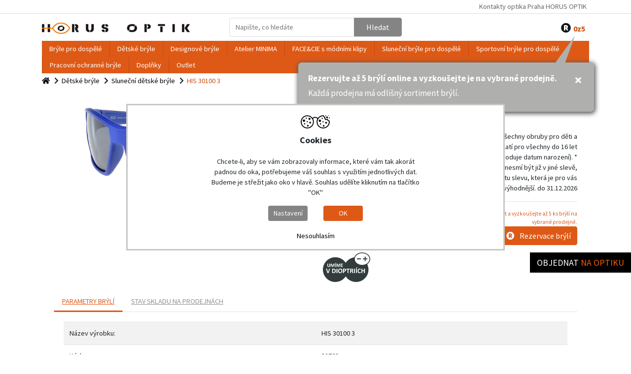

--- FILE ---
content_type: text/html; charset=utf-8
request_url: https://www.horusoptik.cz/his-30100-1
body_size: 12825
content:
<!DOCTYPE html>
<html lang="cs-cz" dir="ltr">
<head><link rel="preload" href="https://www.horusoptik.cz/templates/horusoptik/css/ftemplate.css?1758208723" as="style"><link rel="preload" href="https://www.horusoptik.cz/templates/horusoptik/js/ftemplate.js?1720683861" as="script"><link rel="preload" href="https://fonts.googleapis.com/css?family=Source Sans Pro:300,400,700,900&amp;subset=latin-ext" as="style">
  <!--<link href="https://fonts.googleapis.com/css?family=Source Sans Pro:300,400,500,700,900&amp;subset=latin-ext" rel="stylesheet">-->

  <link rel="preconnect" href="https://fonts.googleapis.com">
  <link rel="preconnect" href="https://fonts.gstatic.com" crossorigin>
  <link href="https://fonts.googleapis.com/css2?family=Dancing+Script:wght@700&family=Open+Sans:wght@300;700&family=Source+Sans+Pro:wght@300;400;700;900&display=swap" rel="stylesheet">

  <meta name="viewport" content="width=device-width, initial-scale=1.0" />
  <meta charset="utf-8" />
	<base href="https://www.horusoptik.cz/his-30100-1" />
	<meta name="keywords" content="HIS 30100 3" />
	<meta name="title" content="HIS 30100 3 | odstíny modré | 32769" />
	<meta name="author" content="Firmadat.cz" />
	<meta name="description" content="HIS 30100 3, odstíny modré, 32769. Dětský zrak je nutné chránit před sluncem ještě důsledněji než u dopělých. U nás máte 100% jistotu, že pořídíte brýle..." />
	<title>HIS 30100 3 | odstíny modré | 32769</title>
	<link href="https://www.horusoptik.cz/his-30100-1" rel="canonical" />
	<link href="/templates/horusoptik/favicon.ico" rel="shortcut icon" type="image/vnd.microsoft.icon" />
	<link href="/templates/horusoptik/css/ftemplate.css?1758208723" rel="stylesheet" media="" attribs="[]" />
	<link href="/plugins/system/cookieconsentmanager/cookieconsentmanager3.css" rel="stylesheet" />
	<script src="/templates/horusoptik/js/ftemplate.js?1720683861"></script>
	<!--[if lt IE 9]><script src="/media/jui/js/html5.js?b3a61e52aed8047abd59ca8f7f6aab9d"></script><![endif]-->
	<script src="/plugins/system/cookieconsentmanager/cookieconsentmanager3.js"></script>
	<script>
//<![CDATA[ 
if (typeof Virtuemart === "undefined"){
	var Virtuemart = {};}
var vmSiteurl = 'https://www.horusoptik.cz/' ;
Virtuemart.vmSiteurl = vmSiteurl;
var vmLang = '&lang=cz';
Virtuemart.vmLang = vmLang; 
var vmLangTag = 'cz';
Virtuemart.vmLangTag = vmLangTag;
var Itemid = '&Itemid=128';
Virtuemart.addtocart_popup = "1" ; 
var usefancy = true; //]]>

		jQuery('document').ready(function() {   
			var options = {
				dataType: 'json',
				parse: function(data) {return jQuery.map(data, function(row) {return {data: row,value: row.product_name,result: row.product_name}});},
				minChars:3,
				delay:400,
				selectFirst:false,
				max: 11,
				resultsClass: 'ac_result',
				width:200,
				scrollHeight:false,     
				formatItem: function(row) {var item=''; if(row.product_thumb_image.length > 0){item+='<span class="product_img"><img src="'+ row.product_thumb_path + row.product_thumb_image + '"/></span> ';}item+=row.product_name;return item;},
				extraParams:{ac:1,option:'com_virtuemart',view:'virtuemart',searchcat:0,searchmanuf:1,searchsku:1,searchchilds:0}
			};
			fresult = function(event, data, formatted){if (data.link) {jQuery('.ac_vm').val('');document.location.href = data.link;}}              
			      
            jQuery('.ac_vm[name="keyword"],.ac_vm[type="text"],.ac_vm[type="search"]').autocompletevm('index.php',options).result(fresult); 

		});
	</script>
	<link href="/images/banners/akcni-banner.jpg" rel="preload" as="image">

    	<meta name="robots" content="index, follow" />
  <script>document.addEventListener("DOMContentLoaded", function(event) { 
window.dataLayer = window.dataLayer || [];

dataLayer.push({'ecomm_prodId': '10261',
'ecomm_totalValue': 1000,
'ecomm_pageType': 'product'});

dataLayer.push({
'event': 'view_item',
'ecommerce': {
	'currency': 'CZK',
	'value': 1000,
	'items': [
		{
			'item_id': '10261',
			'item_name': 'HIS 30100 3',
			'price': 1000
		}
	]
}
});
});</script><!-- Google Tag Manager -->
        <script>
        window.dataLayer = window.dataLayer || [];
        function gtag(){dataLayer.push(arguments)};
                
        jQuery(function(){
            jQuery('#ccmng').on('consent', function(ev, action) {
                if(action == 'load'){
                    gtag('consent', 'default', {
                    'ad_storage': (Ccmng.readCookie('fdat_mrkg') == 1) ? 'granted' : 'denied',
                    'ad_user_data': (Ccmng.readCookie('fdat_mrkg') == 1) ? 'granted' : 'denied',
                    'ad_personalization': (Ccmng.readCookie('fdat_mrkg') == 1) ? 'granted' : 'denied',
                    'analytics_storage': (Ccmng.readCookie('fdat_anlc') == 1) ? 'granted' : 'denied',
                    'personalization_storage': (Ccmng.readCookie('fdat_pref') == 1) ? 'granted' : 'denied',
                    'functionality_storage': 'granted',
                    'security_storage': 'granted',
                    'wait_for_update': 2000});
                    dataLayer.push({'event': 'default_consent'});
                }
            });
        });

        (function(w,d,s,l,i){w[l]=w[l]||[];w[l].push({'gtm.start':
        new Date().getTime(),event:'gtm.js'});var f=d.getElementsByTagName(s)[0],
        j=d.createElement(s),dl=l!='dataLayer'?'&l='+l:'';j.async=true;j.src=
        'https://www.googletagmanager.com/gtm.js?id='+i+dl;f.parentNode.insertBefore(j,f);
        })(window,document,'script','dataLayer','GTM-PRXDR9FV');</script>
        <!-- End Google Tag Manager --></head>

<body class="site com_virtuemart view-productdetails no-layout no-task itemid-128" data-view="productdetails"><!-- Google Tag Manager (noscript) -->
      <noscript><iframe src="https://www.googletagmanager.com/ns.html?id=GTM-PRXDR9FV"
      height="0" width="0" style="display:none;visibility:hidden"></iframe></noscript>
      <!-- End Google Tag Manager (noscript) -->

<div class="custom reservationlink">
<p><a class="header-reservation" title="Objednejte se zde" href="https://horusoptik.rsystem.cz/form.php?id_form=1" target="_blank" rel="noopener noreferrer">Objednat <span class="orange">na optiku</span></a></p>
</div>



	<div class="body" id="top">
	  <div class="d-block d-sm-none"><div class="container text-center"><a href="https://www.horusoptik.cz/"><span class="logo"></span></a> </div></div>
	  <header class="header">	
    	  
    	  <div class="topheader" >
        	  <div class="container">
        	  		<div class="row">
        	  		  	    <button class="btn d-lg-none p-0 ml-3 collapsed menu-toggler" type="button" data-toggle="collapse" data-target="#top-nav" aria-controls="top-nav" aria-expanded="false" aria-label="Toggle menu">
                                Menu <svg xmlns="http://www.w3.org/2000/svg" width="30" height="30" viewBox="0 0 30 30" role="img" focusable="false">
                                  <path stroke="currentColor" stroke-linecap="round" stroke-miterlimit="10" stroke-width="2" d="M4 7h22M4 15h22M4 23h22">
                                  </path>
                                </svg>
                              </button>	
        	  		</div>        	  	
        	  		<div class="row collapse" id="top-nav">
            			<div class="col-lg-5">
            				<div class="d-block d-lg-none mobile-categories"><ul class="menu" >
	
		
					<li class="d-none d-lg-block first-lev-cat"><div><a href="/bryle-pro-dospele">Brýle pro dospělé</a></div>
			<li class="d-block d-lg-none dropdown first-lev-cat"><a href="/bryle-pro-dospele" class="nav-link d-inline-block">Brýle pro dospělé</a><a href="javascript:void(0);" class="nav-link d-inline-block dropdown-toggle" data-toggle="dropdown"><i class="fas fa-caret-down d-inline-block"></i></a>				
		

				<div class="dropdown-menu" aria-labelledby="navbarDropdownMenuLink">
			<ul class="menu">
								<li >
					<div><a href="/atelier-minima-1" >Atelier MINIMA</a></div>

										<ul class="menu">
												<li>
							<div ><a href="/minima-s-moznosti-strass" >MINIMA s možností STRASS</a></div>
						</li>
											</ul>
					
				</li>
								<li >
					<div><a href="/face-cie-s-modnimi-klipy" >FACE&CIE s módními klipy</a></div>

										<ul class="menu">
												<li>
							<div ><a href="/obruby-face-cie-1" >Obruby FACE&CIE 1</a></div>
						</li>
												<li>
							<div ><a href="/klipy-face-cie-1" >Klipy FACE&CIE 1</a></div>
						</li>
												<li>
							<div ><a href="/obruby-face-cie-2" >Obruby FACE&CIE 2</a></div>
						</li>
												<li>
							<div ><a href="/klipy-face-cie-2" >Klipy FACE&CIE 2</a></div>
						</li>
											</ul>
					
				</li>
								<li >
					<div><a href="/flipo-s-klipy-a-stranicemi" >FLIPO s klipy a stranicemi</a></div>

										<ul class="menu">
												<li>
							<div ><a href="/obruby-flipo" >Obruby FLIPO</a></div>
						</li>
												<li>
							<div ><a href="/klipy-flipo" >Klipy FLIPO</a></div>
						</li>
												<li>
							<div ><a href="/stranice-flipo" >Stranice FLIPO</a></div>
						</li>
											</ul>
					
				</li>
								<li >
					<div><a href="/bryle-se-slunecnimi-klipy" >Brýle se slunečními klipy</a></div>

					
				</li>
								<li >
					<div><a href="/ctecky-nizke-bryle-na-cteni-a-hotovky" >Čtečky - nízké brýle na čtení a hotovky</a></div>

					
				</li>
								<li >
					<div><a href="/pracovni-ochranne-bryle" >Pracovní ochranné brýle</a></div>

					
				</li>
								<li >
					<div><a href="/bryle-pro-dospele-outlet-1" >Brýle pro dospělé Outlet</a></div>

					
				</li>
							</ul>
		</div>
			</li>
		
		
					<li class="d-none d-lg-block first-lev-cat"><div><a href="/detske-bryle">Dětské brýle</a></div>
			<li class="d-block d-lg-none dropdown first-lev-cat"><a href="/detske-bryle" class="nav-link d-inline-block">Dětské brýle</a><a href="javascript:void(0);" class="nav-link d-inline-block dropdown-toggle" data-toggle="dropdown"><i class="fas fa-caret-down d-inline-block"></i></a>				
		

				<div class="dropdown-menu" aria-labelledby="navbarDropdownMenuLink">
			<ul class="menu">
								<li >
					<div><a href="/kouzelne-detske-bryle-minima" >Kouzelné dětské brýle Minima</a></div>

					
				</li>
								<li >
					<div><a href="/detske-bryle-se-slunecnimi-klipy" >Dětské brýle se slunečními klipy</a></div>

					
				</li>
								<li >
					<div><a href="/slunecni-detske-bryle" >Sluneční dětské brýle</a></div>

					
				</li>
								<li >
					<div><a href="/sportovni-detske-bryle" >Sportovní dětské brýle</a></div>

					
				</li>
								<li >
					<div><a href="/detske-bryle-outlet-1" >Dětské brýle Outlet</a></div>

					
				</li>
								<li >
					<div><a href="/detske-slunecni-a-sportovni-bryle-outlet-1" >Dětské sluneční a sportovní brýle Outlet</a></div>

					
				</li>
							</ul>
		</div>
			</li>
		
		
					<li class="d-none d-lg-block first-lev-cat"><div><a href="/designove-bryle">Designové brýle</a></div>
			<li class="d-block d-lg-none dropdown first-lev-cat"><a href="/designove-bryle" class="nav-link d-inline-block">Designové brýle</a><a href="javascript:void(0);" class="nav-link d-inline-block dropdown-toggle" data-toggle="dropdown"><i class="fas fa-caret-down d-inline-block"></i></a>				
		

				<div class="dropdown-menu" aria-labelledby="navbarDropdownMenuLink">
			<ul class="menu">
								<li >
					<div><a href="/minima" >Minima</a></div>

					
				</li>
								<li >
					<div><a href="/face-cie-s-modnimi-klipy-1" >FACE&CIE s módními klipy</a></div>

										<ul class="menu">
												<li>
							<div ><a href="/obruby-face-cie-1-1" >Obruby FACE&CIE 1</a></div>
						</li>
												<li>
							<div ><a href="/klipy-face-cie-1-1" >Klipy FACE&CIE 1</a></div>
						</li>
												<li>
							<div ><a href="/obruby-face-cie-2-1" >Obruby FACE&CIE 2</a></div>
						</li>
												<li>
							<div ><a href="/klipy-face-cie-2-1" >Klipy FACE&CIE 2</a></div>
						</li>
											</ul>
					
				</li>
								<li >
					<div><a href="/roger" >Roger</a></div>

					
				</li>
								<li >
					<div><a href="/parasite" >Parasite</a></div>

					
				</li>
								<li >
					<div><a href="/noego-acid" >Noego/Acid</a></div>

					
				</li>
								<li >
					<div><a href="/cogan" >Cogan</a></div>

					
				</li>
								<li >
					<div><a href="/porsche-design" >Porsche Design</a></div>

					
				</li>
								<li >
					<div><a href="/vinylize" >Vinylize</a></div>

					
				</li>
								<li >
					<div><a href="/wissing" >Wissing</a></div>

					
				</li>
								<li >
					<div><a href="/xavier-garcia" >Xavier Garcia</a></div>

					
				</li>
								<li >
					<div><a href="/vm-l-atelier-3d" >VM L'Atelier 3D</a></div>

					
				</li>
								<li >
					<div><a href="/kirk-kirk" >Kirk & Kirk</a></div>

					
				</li>
								<li >
					<div><a href="/face-a-face" >FACE A FACE</a></div>

					
				</li>
							</ul>
		</div>
			</li>
		
		
					<li class="d-none d-lg-block first-lev-cat"><div><a href="/atelier-minima">Atelier MINIMA</a></div>
			<li class="d-block d-lg-none dropdown first-lev-cat"><a href="/atelier-minima" class="nav-link d-inline-block">Atelier MINIMA</a><a href="javascript:void(0);" class="nav-link d-inline-block dropdown-toggle" data-toggle="dropdown"><i class="fas fa-caret-down d-inline-block"></i></a>				
		

				<div class="dropdown-menu" aria-labelledby="navbarDropdownMenuLink">
			<ul class="menu">
								<li >
					<div><a href="/minima-s-moznosti-strass-1" >MINIMA s možností STRASS</a></div>

										<ul class="menu">
												<li>
							<div ><a href="/obruby-minima-5-5c-11c-1" >Obruby MINIMA 5/5C/11C</a></div>
						</li>
												<li>
							<div ><a href="/strass-minima-5-5c-11c-1" >STRASS MINIMA 5/5C/11C</a></div>
						</li>
											</ul>
					
				</li>
							</ul>
		</div>
			</li>
		
		
					<li class="d-none d-lg-block first-lev-cat"><div><a href="/face-cie-s-modnimi-klipy-2">FACE&CIE s módními klipy</a></div>
			<li class="d-block d-lg-none dropdown first-lev-cat"><a href="/face-cie-s-modnimi-klipy-2" class="nav-link d-inline-block">FACE&CIE s módními klipy</a><a href="javascript:void(0);" class="nav-link d-inline-block dropdown-toggle" data-toggle="dropdown"><i class="fas fa-caret-down d-inline-block"></i></a>				
		

				<div class="dropdown-menu" aria-labelledby="navbarDropdownMenuLink">
			<ul class="menu">
								<li >
					<div><a href="/obruby-face-cie-1-2" >Obruby FACE&CIE 1</a></div>

					
				</li>
								<li >
					<div><a href="/klipy-face-cie-1-2" >Klipy FACE&CIE 1</a></div>

					
				</li>
								<li >
					<div><a href="/obruby-face-cie-2-2" >Obruby FACE&CIE 2</a></div>

					
				</li>
								<li >
					<div><a href="/klipy-face-cie-2-2" >Klipy FACE&CIE 2</a></div>

					
				</li>
							</ul>
		</div>
			</li>
		
		
					<li class="d-none d-lg-block first-lev-cat"><div><a href="/slunecni-bryle-pro-dospele">Sluneční brýle pro dospělé</a></div>
			<li class="d-block d-lg-none dropdown first-lev-cat"><a href="/slunecni-bryle-pro-dospele" class="nav-link d-inline-block">Sluneční brýle pro dospělé</a><a href="javascript:void(0);" class="nav-link d-inline-block dropdown-toggle" data-toggle="dropdown"><i class="fas fa-caret-down d-inline-block"></i></a>				
		

				<div class="dropdown-menu" aria-labelledby="navbarDropdownMenuLink">
			<ul class="menu">
								<li >
					<div><a href="/slunecni-bryle-ve-fashion-stylu" >Sluneční brýle ve fashion stylu</a></div>

					
				</li>
								<li >
					<div><a href="/slunecni-bryle-ve-sportovnim-stylu" >Sluneční brýle ve sportovním stylu</a></div>

					
				</li>
								<li >
					<div><a href="/bryle-se-slunecnimi-klipy-1" >Brýle se slunečními klipy</a></div>

					
				</li>
								<li >
					<div><a href="/slunecni-klipy-univerzalni-odklopne" >Sluneční klipy univerzální odklopné</a></div>

					
				</li>
								<li >
					<div><a href="/slunecni-bryle-pres-bryle" >Sluneční brýle přes brýle</a></div>

					
				</li>
								<li >
					<div><a href="/slunecni-bryle-outlet-1" >Sluneční brýle Outlet</a></div>

					
				</li>
							</ul>
		</div>
			</li>
		
		
					<li class="d-none d-lg-block first-lev-cat"><div><a href="/sportovni-bryle-pro-dospele">Sportovní brýle pro dospělé</a></div>
			<li class="d-block d-lg-none dropdown first-lev-cat"><a href="/sportovni-bryle-pro-dospele" class="nav-link d-inline-block">Sportovní brýle pro dospělé</a><a href="javascript:void(0);" class="nav-link d-inline-block dropdown-toggle" data-toggle="dropdown"><i class="fas fa-caret-down d-inline-block"></i></a>				
		

				<div class="dropdown-menu" aria-labelledby="navbarDropdownMenuLink">
			<ul class="menu">
								<li >
					<div><a href="/bryle-na-beh-turistiku-cyklistiku-volejbal" >Brýle na běh turistiku cyklistiku volejbal</a></div>

					
				</li>
								<li >
					<div><a href="/lyzarske-bryle-univerzalni" >Lyžařské brýle univerzální</a></div>

					
				</li>
								<li >
					<div><a href="/plavecke-a-potapecske-bryle" >Plavecké a potápěčské brýle</a></div>

					
				</li>
								<li >
					<div><a href="/bryle-na-ragby-fotbal-kosikovou-hazenou" >Brýle na ragby fotbal košíkovou házenou</a></div>

					
				</li>
								<li >
					<div><a href="/bryle-na-motorku" >Brýle na motorku</a></div>

					
				</li>
								<li >
					<div><a href="/sportovni-bryle-outlet-1" >Sportovní brýle Outlet</a></div>

					
				</li>
								<li >
					<div><a href="/ocnice-a-klipy-ke-sportovnim-brylim" >Očnice a klipy ke sportovním brýlím</a></div>

					
				</li>
							</ul>
		</div>
			</li>
		
		
					<li class="first-lev-cat"><div ><a href="/pracovni-ochranne-bryle-1" >Pracovní ochranné brýle</a></div>
			

			</li>
		
		
					<li class="first-lev-cat"><div ><a href="/doplnky" >Doplňky</a></div>
			

			</li>
		
		
					<li class="d-none d-lg-block first-lev-cat"><div><a href="/outlet">Outlet</a></div>
			<li class="d-block d-lg-none dropdown first-lev-cat"><a href="/outlet" class="nav-link d-inline-block">Outlet</a><a href="javascript:void(0);" class="nav-link d-inline-block dropdown-toggle" data-toggle="dropdown"><i class="fas fa-caret-down d-inline-block"></i></a>				
		

				<div class="dropdown-menu" aria-labelledby="navbarDropdownMenuLink">
			<ul class="menu">
								<li >
					<div><a href="/bryle-pro-dospele-outlet" >Brýle pro dospělé Outlet</a></div>

					
				</li>
								<li >
					<div><a href="/slunecni-bryle-outlet" >Sluneční brýle Outlet</a></div>

					
				</li>
								<li >
					<div><a href="/sportovni-bryle-outlet" >Sportovní brýle Outlet</a></div>

					
				</li>
								<li >
					<div><a href="/detske-bryle-outlet" >Dětské brýle Outlet</a></div>

					
				</li>
								<li >
					<div><a href="/detske-slunecni-a-sportovni-bryle-outlet" >Dětské sluneční a sportovní brýle Outlet</a></div>

					
				</li>
								<li >
					<div><a href="/ctecky-outlet" >Čtečky Outlet</a></div>

					
				</li>
							</ul>
		</div>
			</li>
	</ul>
</div>
            				
        				</div>    
        				<div class="col-lg-7">			
            				<div class="topright">


<ul class="nav menu justify-content-end mod-list ">




<li class="item-210"><a href="/kontakty-prodejny-horus-optik" >Kontakty optika Praha HORUS OPTIK</a></li></ul>
<div class="clearfix"></div></div>	
            			</div>  		
        			</div>	
              </div>
          </div>
          <div class="container mt-2 mb-2">
          		<div class="row">
                  	<div class="col-lg-4 logowithtext d-none d-sm-block">
					  	                  		<a href="https://www.horusoptik.cz/"><span class="logo"></span></a>                   	</div> 
                  	
                  	<div class="col-lg-4 searcharea">
                  		<!--BEGIN Search Box -->
<form action="/results,1-18?search=true" method="get">
<div class="search" id="searchbox">
	<input name="kw" id="mod_virtuemart_search" maxlength="50" placeholder="Napište, co hledáte" value="" class="ac_vm inputbox" type="text" size="50" autocomplete="off" /><input type="submit" value="Hledat" class="btn btn-primary pl-4 pr-4 " onclick="this.form.keyword.focus();"/></div>
		

<input type="hidden" name="option" value="com_virtuemart" />
<input type="hidden" name="view" value="category" />
<input type="hidden" name="search" value="true" />
<input type="hidden" name="mcf_ajax" value="1" />
<input type="hidden" name="custom_parent_id" value="31" />
<input type="hidden" name="limitstart" value="0" />
<input type="hidden" name="limit" value="18" />


	  </form>

<!-- End Search Box -->	
                  	</div>              	
                  	
                  	<div class="col-lg-4 cartuserarea">
                  		




<div class="vmCartModule " id="vmCartModule">
    <a href="javascript:void(0);" class="d-lg-none mr-2 searchico"><i class="fas fa-search d-inline-block"></i></a>
    
        <div class="position-relative d-inline-block"><a href="/rezervace" class="mr-2 reservation"><i class="fas fa-registered d-inline-block"></i><div class="d-inline-block res_counter"><span class="total_products_res"></span>z5</div></a><div class="speech-bubble" style="display:none;"><div class="row"><div class="col"><p><strong>Rezervujte až 5 brýlí online a vyzkoušejte je na vybrané prodejně.</strong></p>
<p>Každá prodejna má odlišný sortiment brýlí.</p></div><div class="col-auto"><div class="ml-auto"><button type="button" class="border-0 pt-1"><i class="fas fa-times d-inline-block"></i></button></div></div></div></div></div>
    
    </div>


    <script>
    jQuery(document).ready(function(){
        var dontDisplay = 0;
        var cookieValue = jQuery.cookie('horusoptikoptickebryleaprofesionalnioptickesluzby-banner-bubble-exp');

        if(cookieValue != 'dont-display'){ 
        jQuery(".speech-bubble").show();
        }

        jQuery(document).on("click", ".speech-bubble button", function() {
            jQuery(".speech-bubble").hide();
            jQuery.cookie('horusoptikoptickebryleaprofesionalnioptickesluzby-banner-bubble-exp', 'dont-display', {expires: (2/24), path: '/'});
        })
    })
</script>
    	
                  	</div>
              	</div>
          </div>
         
         <div class="container mt-2 mb-2">
             <div class="categories d-none d-lg-block">
                   <ul class="menu" >
	
		
					<li class="d-none d-lg-block first-lev-cat"><div><a href="/bryle-pro-dospele">Brýle pro dospělé</a></div>
			<li class="d-block d-lg-none dropdown first-lev-cat"><a href="/bryle-pro-dospele" class="nav-link d-inline-block">Brýle pro dospělé</a><a href="javascript:void(0);" class="nav-link d-inline-block dropdown-toggle" data-toggle="dropdown"><i class="fas fa-caret-down d-inline-block"></i></a>				
		

				<div class="dropdown-menu" aria-labelledby="navbarDropdownMenuLink">
			<ul class="menu">
								<li >
					<div><a href="/atelier-minima-1" >Atelier MINIMA</a></div>

										<ul class="menu">
												<li>
							<div ><a href="/minima-s-moznosti-strass" >MINIMA s možností STRASS</a></div>
						</li>
											</ul>
					
				</li>
								<li >
					<div><a href="/face-cie-s-modnimi-klipy" >FACE&CIE s módními klipy</a></div>

										<ul class="menu">
												<li>
							<div ><a href="/obruby-face-cie-1" >Obruby FACE&CIE 1</a></div>
						</li>
												<li>
							<div ><a href="/klipy-face-cie-1" >Klipy FACE&CIE 1</a></div>
						</li>
												<li>
							<div ><a href="/obruby-face-cie-2" >Obruby FACE&CIE 2</a></div>
						</li>
												<li>
							<div ><a href="/klipy-face-cie-2" >Klipy FACE&CIE 2</a></div>
						</li>
											</ul>
					
				</li>
								<li >
					<div><a href="/flipo-s-klipy-a-stranicemi" >FLIPO s klipy a stranicemi</a></div>

										<ul class="menu">
												<li>
							<div ><a href="/obruby-flipo" >Obruby FLIPO</a></div>
						</li>
												<li>
							<div ><a href="/klipy-flipo" >Klipy FLIPO</a></div>
						</li>
												<li>
							<div ><a href="/stranice-flipo" >Stranice FLIPO</a></div>
						</li>
											</ul>
					
				</li>
								<li >
					<div><a href="/bryle-se-slunecnimi-klipy" >Brýle se slunečními klipy</a></div>

					
				</li>
								<li >
					<div><a href="/ctecky-nizke-bryle-na-cteni-a-hotovky" >Čtečky - nízké brýle na čtení a hotovky</a></div>

					
				</li>
								<li >
					<div><a href="/pracovni-ochranne-bryle" >Pracovní ochranné brýle</a></div>

					
				</li>
								<li >
					<div><a href="/bryle-pro-dospele-outlet-1" >Brýle pro dospělé Outlet</a></div>

					
				</li>
							</ul>
		</div>
			</li>
		
		
					<li class="d-none d-lg-block first-lev-cat"><div><a href="/detske-bryle">Dětské brýle</a></div>
			<li class="d-block d-lg-none dropdown first-lev-cat"><a href="/detske-bryle" class="nav-link d-inline-block">Dětské brýle</a><a href="javascript:void(0);" class="nav-link d-inline-block dropdown-toggle" data-toggle="dropdown"><i class="fas fa-caret-down d-inline-block"></i></a>				
		

				<div class="dropdown-menu" aria-labelledby="navbarDropdownMenuLink">
			<ul class="menu">
								<li >
					<div><a href="/kouzelne-detske-bryle-minima" >Kouzelné dětské brýle Minima</a></div>

					
				</li>
								<li >
					<div><a href="/detske-bryle-se-slunecnimi-klipy" >Dětské brýle se slunečními klipy</a></div>

					
				</li>
								<li >
					<div><a href="/slunecni-detske-bryle" >Sluneční dětské brýle</a></div>

					
				</li>
								<li >
					<div><a href="/sportovni-detske-bryle" >Sportovní dětské brýle</a></div>

					
				</li>
								<li >
					<div><a href="/detske-bryle-outlet-1" >Dětské brýle Outlet</a></div>

					
				</li>
								<li >
					<div><a href="/detske-slunecni-a-sportovni-bryle-outlet-1" >Dětské sluneční a sportovní brýle Outlet</a></div>

					
				</li>
							</ul>
		</div>
			</li>
		
		
					<li class="d-none d-lg-block first-lev-cat"><div><a href="/designove-bryle">Designové brýle</a></div>
			<li class="d-block d-lg-none dropdown first-lev-cat"><a href="/designove-bryle" class="nav-link d-inline-block">Designové brýle</a><a href="javascript:void(0);" class="nav-link d-inline-block dropdown-toggle" data-toggle="dropdown"><i class="fas fa-caret-down d-inline-block"></i></a>				
		

				<div class="dropdown-menu" aria-labelledby="navbarDropdownMenuLink">
			<ul class="menu">
								<li >
					<div><a href="/minima" >Minima</a></div>

					
				</li>
								<li >
					<div><a href="/face-cie-s-modnimi-klipy-1" >FACE&CIE s módními klipy</a></div>

										<ul class="menu">
												<li>
							<div ><a href="/obruby-face-cie-1-1" >Obruby FACE&CIE 1</a></div>
						</li>
												<li>
							<div ><a href="/klipy-face-cie-1-1" >Klipy FACE&CIE 1</a></div>
						</li>
												<li>
							<div ><a href="/obruby-face-cie-2-1" >Obruby FACE&CIE 2</a></div>
						</li>
												<li>
							<div ><a href="/klipy-face-cie-2-1" >Klipy FACE&CIE 2</a></div>
						</li>
											</ul>
					
				</li>
								<li >
					<div><a href="/roger" >Roger</a></div>

					
				</li>
								<li >
					<div><a href="/parasite" >Parasite</a></div>

					
				</li>
								<li >
					<div><a href="/noego-acid" >Noego/Acid</a></div>

					
				</li>
								<li >
					<div><a href="/cogan" >Cogan</a></div>

					
				</li>
								<li >
					<div><a href="/porsche-design" >Porsche Design</a></div>

					
				</li>
								<li >
					<div><a href="/vinylize" >Vinylize</a></div>

					
				</li>
								<li >
					<div><a href="/wissing" >Wissing</a></div>

					
				</li>
								<li >
					<div><a href="/xavier-garcia" >Xavier Garcia</a></div>

					
				</li>
								<li >
					<div><a href="/vm-l-atelier-3d" >VM L'Atelier 3D</a></div>

					
				</li>
								<li >
					<div><a href="/kirk-kirk" >Kirk & Kirk</a></div>

					
				</li>
								<li >
					<div><a href="/face-a-face" >FACE A FACE</a></div>

					
				</li>
							</ul>
		</div>
			</li>
		
		
					<li class="d-none d-lg-block first-lev-cat"><div><a href="/atelier-minima">Atelier MINIMA</a></div>
			<li class="d-block d-lg-none dropdown first-lev-cat"><a href="/atelier-minima" class="nav-link d-inline-block">Atelier MINIMA</a><a href="javascript:void(0);" class="nav-link d-inline-block dropdown-toggle" data-toggle="dropdown"><i class="fas fa-caret-down d-inline-block"></i></a>				
		

				<div class="dropdown-menu" aria-labelledby="navbarDropdownMenuLink">
			<ul class="menu">
								<li >
					<div><a href="/minima-s-moznosti-strass-1" >MINIMA s možností STRASS</a></div>

										<ul class="menu">
												<li>
							<div ><a href="/obruby-minima-5-5c-11c-1" >Obruby MINIMA 5/5C/11C</a></div>
						</li>
												<li>
							<div ><a href="/strass-minima-5-5c-11c-1" >STRASS MINIMA 5/5C/11C</a></div>
						</li>
											</ul>
					
				</li>
							</ul>
		</div>
			</li>
		
		
					<li class="d-none d-lg-block first-lev-cat"><div><a href="/face-cie-s-modnimi-klipy-2">FACE&CIE s módními klipy</a></div>
			<li class="d-block d-lg-none dropdown first-lev-cat"><a href="/face-cie-s-modnimi-klipy-2" class="nav-link d-inline-block">FACE&CIE s módními klipy</a><a href="javascript:void(0);" class="nav-link d-inline-block dropdown-toggle" data-toggle="dropdown"><i class="fas fa-caret-down d-inline-block"></i></a>				
		

				<div class="dropdown-menu" aria-labelledby="navbarDropdownMenuLink">
			<ul class="menu">
								<li >
					<div><a href="/obruby-face-cie-1-2" >Obruby FACE&CIE 1</a></div>

					
				</li>
								<li >
					<div><a href="/klipy-face-cie-1-2" >Klipy FACE&CIE 1</a></div>

					
				</li>
								<li >
					<div><a href="/obruby-face-cie-2-2" >Obruby FACE&CIE 2</a></div>

					
				</li>
								<li >
					<div><a href="/klipy-face-cie-2-2" >Klipy FACE&CIE 2</a></div>

					
				</li>
							</ul>
		</div>
			</li>
		
		
					<li class="d-none d-lg-block first-lev-cat"><div><a href="/slunecni-bryle-pro-dospele">Sluneční brýle pro dospělé</a></div>
			<li class="d-block d-lg-none dropdown first-lev-cat"><a href="/slunecni-bryle-pro-dospele" class="nav-link d-inline-block">Sluneční brýle pro dospělé</a><a href="javascript:void(0);" class="nav-link d-inline-block dropdown-toggle" data-toggle="dropdown"><i class="fas fa-caret-down d-inline-block"></i></a>				
		

				<div class="dropdown-menu" aria-labelledby="navbarDropdownMenuLink">
			<ul class="menu">
								<li >
					<div><a href="/slunecni-bryle-ve-fashion-stylu" >Sluneční brýle ve fashion stylu</a></div>

					
				</li>
								<li >
					<div><a href="/slunecni-bryle-ve-sportovnim-stylu" >Sluneční brýle ve sportovním stylu</a></div>

					
				</li>
								<li >
					<div><a href="/bryle-se-slunecnimi-klipy-1" >Brýle se slunečními klipy</a></div>

					
				</li>
								<li >
					<div><a href="/slunecni-klipy-univerzalni-odklopne" >Sluneční klipy univerzální odklopné</a></div>

					
				</li>
								<li >
					<div><a href="/slunecni-bryle-pres-bryle" >Sluneční brýle přes brýle</a></div>

					
				</li>
								<li >
					<div><a href="/slunecni-bryle-outlet-1" >Sluneční brýle Outlet</a></div>

					
				</li>
							</ul>
		</div>
			</li>
		
		
					<li class="d-none d-lg-block first-lev-cat"><div><a href="/sportovni-bryle-pro-dospele">Sportovní brýle pro dospělé</a></div>
			<li class="d-block d-lg-none dropdown first-lev-cat"><a href="/sportovni-bryle-pro-dospele" class="nav-link d-inline-block">Sportovní brýle pro dospělé</a><a href="javascript:void(0);" class="nav-link d-inline-block dropdown-toggle" data-toggle="dropdown"><i class="fas fa-caret-down d-inline-block"></i></a>				
		

				<div class="dropdown-menu" aria-labelledby="navbarDropdownMenuLink">
			<ul class="menu">
								<li >
					<div><a href="/bryle-na-beh-turistiku-cyklistiku-volejbal" >Brýle na běh turistiku cyklistiku volejbal</a></div>

					
				</li>
								<li >
					<div><a href="/lyzarske-bryle-univerzalni" >Lyžařské brýle univerzální</a></div>

					
				</li>
								<li >
					<div><a href="/plavecke-a-potapecske-bryle" >Plavecké a potápěčské brýle</a></div>

					
				</li>
								<li >
					<div><a href="/bryle-na-ragby-fotbal-kosikovou-hazenou" >Brýle na ragby fotbal košíkovou házenou</a></div>

					
				</li>
								<li >
					<div><a href="/bryle-na-motorku" >Brýle na motorku</a></div>

					
				</li>
								<li >
					<div><a href="/sportovni-bryle-outlet-1" >Sportovní brýle Outlet</a></div>

					
				</li>
								<li >
					<div><a href="/ocnice-a-klipy-ke-sportovnim-brylim" >Očnice a klipy ke sportovním brýlím</a></div>

					
				</li>
							</ul>
		</div>
			</li>
		
		
					<li class="first-lev-cat"><div ><a href="/pracovni-ochranne-bryle-1" >Pracovní ochranné brýle</a></div>
			

			</li>
		
		
					<li class="first-lev-cat"><div ><a href="/doplnky" >Doplňky</a></div>
			

			</li>
		
		
					<li class="d-none d-lg-block first-lev-cat"><div><a href="/outlet">Outlet</a></div>
			<li class="d-block d-lg-none dropdown first-lev-cat"><a href="/outlet" class="nav-link d-inline-block">Outlet</a><a href="javascript:void(0);" class="nav-link d-inline-block dropdown-toggle" data-toggle="dropdown"><i class="fas fa-caret-down d-inline-block"></i></a>				
		

				<div class="dropdown-menu" aria-labelledby="navbarDropdownMenuLink">
			<ul class="menu">
								<li >
					<div><a href="/bryle-pro-dospele-outlet" >Brýle pro dospělé Outlet</a></div>

					
				</li>
								<li >
					<div><a href="/slunecni-bryle-outlet" >Sluneční brýle Outlet</a></div>

					
				</li>
								<li >
					<div><a href="/sportovni-bryle-outlet" >Sportovní brýle Outlet</a></div>

					
				</li>
								<li >
					<div><a href="/detske-bryle-outlet" >Dětské brýle Outlet</a></div>

					
				</li>
								<li >
					<div><a href="/detske-slunecni-a-sportovni-bryle-outlet" >Dětské sluneční a sportovní brýle Outlet</a></div>

					
				</li>
								<li >
					<div><a href="/ctecky-outlet" >Čtečky Outlet</a></div>

					
				</li>
							</ul>
		</div>
			</li>
	</ul>
	
             </div>
                          <div>             
             	<div aria-label="breadcrumbs" role="navigation" class="breadcrumbsline">
	<ul itemscope itemtype="https://schema.org/BreadcrumbList" class="breadcrumb">
					<li itemprop="itemListElement" itemscope itemtype="https://schema.org/ListItem">
				<span class="icon-location"><a itemprop="item" href="https://www.horusoptik.cz/"><i class="fas fa-home"></i><span itemprop="name" class="d-none">JHOME</span></a></span>
				<meta itemprop="position" content="1">
				<span class="divider"><i class="fas fa-chevron-right"></i></span>
			</li>
		
						<li itemprop="itemListElement" itemscope itemtype="https://schema.org/ListItem">
											<a itemprop="item" href="/detske-bryle" class="pathway"><span itemprop="name">Dětské brýle</span></a>
					
											<span class="divider"><i class="fas fa-chevron-right"></i></span>
										<meta itemprop="position" content="2">
				</li>
							<li itemprop="itemListElement" itemscope itemtype="https://schema.org/ListItem">
											<a itemprop="item" href="/slunecni-detske-bryle" class="pathway"><span itemprop="name">Sluneční dětské brýle</span></a>
					
											<span class="divider"><i class="fas fa-chevron-right"></i></span>
										<meta itemprop="position" content="3">
				</li>
							<li itemprop="itemListElement" itemscope itemtype="https://schema.org/ListItem" class="active">
					
						<a itemprop="item" href="/his-30100-1" class="pathway"><span itemprop="name">HIS 30100 3</span></a>
					
					<meta itemprop="position" content="4">
				</li>
				</ul>
</div>
	
             </div>
                      </div>
    </header>
    
        
	
	  
    <div class="container">	

			<div class="row">				
								
				<main id="content" role="main" class="col-12 col-lg-12 ">					
					<div id="system-message-container">
	</div>

					<div id="maincontent">
					    	<div class="product-container productdetails-view productdetails p-4">
	
	<div class="row">
		<div class="col-md-6">
		<div class="mobileh1">HIS 30100 3</div>
			<div class="main-image vm-product-media-container">
		<a title="HIS 30100 3" rel='vm-additional-images' href="https://www.horusoptik.cz/images/virtuemart/product/32769-his_1.jpg"><picture>
													<source srcset="/images/virtuemart/product/32769-his_1_1721217996_q80.webp" type="image/webp">	
													<source srcset="/images/virtuemart/product/32769-his_1.jpg" type="image/jpeg"> 												
													<img src="/images/virtuemart/product/32769-his_1.jpg" height="625" width="1500" alt="HIS 30100 3" title="HIS 30100 3">
												</picture></a><span class="vm-img-desc">HIS 30100 3</span>		<div class="clear"></div>
	</div>
	<div class="additional-images row">
		<div class="clear"></div>
</div>

		</div>
		
		<div class="col-md-6 mt-2">
			<h1>HIS 30100 3</h1>

      
			
			
				<div class="addtocart-area">
		<form method="post" class="product js-recalculate" action="/kosik" autocomplete="off" id="addto10261">
			
								
								
				<div class="row mt-4">
            		<div class="col-12 col-lg-6">
            			<div>
            				    						<div class="pbs price_action"><span>1 490 Kč</span></div>
            				<div class="product-price" id="productPrice10261" data-vm="product-prices">
	<span class="price-crossed" ></span><div class="PricesalesPrice vm-display vm-price-value"><span class="PricesalesPrice">1 000 Kč</span></div></div>          				
            			</div>
            		</div>
            		<div class="col-12 col-lg-6 align-self-end">
				<div class="actionprice text-right">Sleva 33 % na všechny obruby pro děti a juniory: * Platí pro všechny do 16 let (včetně - rozhoduje datum narození). * Obruba nesmí být již v jiné slevě, vybereme tu slevu, která je pro vás výhodnější. do 31.12.2026</div>					</div>
            		
            		
            	</div>
				
				
				
			<input type="hidden" name="option" value="com_virtuemart"/>
			<input type="hidden" name="view" value="cart"/>
			<input type="hidden" name="virtuemart_product_id[]" value="10261"/>
			<input type="hidden" name="pname" value="HIS 30100 3"/>
			<input type="hidden" name="pid" value="10261"/>
			<input type="hidden" name="Itemid" value="128"/>		</form>

	</div>

            		
            	<hr />
            	
            	
            	<div class="row">
            		
            		<div class="col-lg-6 ">
            			<a href="javascript:void(0);" class="gototab" data-target="stock" title="Stav skladu na prodejnách">                            
            			<div class="pt-1 pb-1">Skladem: 2 ks</div></a>             		</div> 
            		
            		<div class="col-lg-6 text-right">        <div class="orange small">Nechte si dovézt a vyzkoušejte až 5 ks brýlí na vybrané prodejně.</div>
        <form action="index.php" method="post">
        	<button type="submit" class="btn btn-orange"><span class="fas fa-registered d-inline-block mr-2"></span> Rezervace brýlí</button>
        	<input type="hidden" name="option" value="com_horusoptik" />
        	<input type="hidden" name="task" value="reservation.addProductForm" />
        	<input type="hidden" name="virtuemart_product_id" value="10261" />
        	<input type="hidden" name="deba43ee78c3c4dd80571c501df52eb8" value="1" />        	
        </form>        
        </div>
            		</div>            	
            	  			
    			
    			<div class="d-inline-block align-middle">     <span class="badge umime-v-dioptrickych badge_nr_1">Umíme v dioptrických</span>
     </div><div class="d-inline-block align-middle"></div>			
		</div>
	
	</div>


		
	
	<ul class="nav nav-tabs" id="productTabs" role="tablist">
                                 
                         
                          <li class="nav-item">
                            <a class="nav-link active" id="parmas-tab" data-toggle="tab" href="#params" role="tab" aria-controls="params" aria-selected="false">PARAMETRY BRÝLÍ</a>
                          </li>
                          
                          <li class="nav-item">
                            <a class="nav-link" id="stock-tab" data-toggle="tab" href="#stock" role="tab" aria-controls="stock" aria-selected="false">Stav skladu na prodejnách</a>
                          </li>
                                                               
    </ul>
                        
                        
	<div class="tab-content" id="productTabsContent">
                      
                                                                  
                      
                      <div id="params" class="card tab-pane fade show active" role="tabpanel" aria-labelledby="tab-params">
                          <div class="card-header" role="tab" id="heading-params">
                            <div class="mb-0">
                              <a data-toggle="collapse" href="#collapse-params" aria-expanded="true" aria-controls="collapse-params" class="collapsed">
                                PARAMETRY BRÝLÍ                              </a>
                            </div>
                          </div>
                          <div id="collapse-params" class="collapse" role="tabpanel" data-parent="#productTabsContent" aria-labelledby="heading-params">
                            <div class="card-body">
                             	 <table class="table table-striped">
                             	 <tr><td style="width:50%;">Název výrobku:</td><td>HIS 30100 3</td></tr>
                             	                              	 <tr><td>Kód:</td><td>32769</td></tr>
                          
                             	                              	 
                             	 
                             	 	<tr class="cf-75"><td>Způsob zasazení skel do obruby:</td><td class="cfval cf-zpusob-zasazeni-skel-do-obruby">Umíme v dioptriích</td></tr>
	<tr class="cf-45"><td>Značka:</td><td class="cfval cf-znacka">HIS</td></tr>
	<tr class="cf-31"><td>Gender:</td><td class="cfval cf-gender">chlapecké, dívčí</td></tr>
	<tr class="cf-38"><td>Materiál:</td><td class="cfval cf-material">plastové</td></tr>
	<tr class="cf-33"><td>Styl obruby:</td><td class="cfval cf-styl-obruby">klasický, sportovní styl</td></tr>
	<tr class="cf-37"><td>Povrch:</td><td class="cfval cf-povrch">matný</td></tr>
	<tr class="cf-44"><td>Vlastnosti skel:</td><td class="cfval cf-vlastnosti-skel">polarizační</td></tr>
	<tr class="cf-34"><td>Tvar obruby:</td><td class="cfval cf-tvar-obruby">Obdélník</td></tr>
	<tr class="cf-35"><td>Typ obruby:</td><td class="cfval cf-typ-obruby">celoobruba</td></tr>
	<tr class="cf-36"><td>Barva:</td><td class="cfval cf-barva">odstíny modré</td></tr>
	<tr class="cf-46"><td>Šířka obruby:</td><td class="cfval cf-sirka-obruby">119</td></tr>
	<tr class="cf-47"><td>Délka stranic:</td><td class="cfval cf-delka-stranic">125</td></tr>
	<tr class="cf-48"><td>Šířka očnice:</td><td class="cfval cf-sirka-ocnice">56</td></tr>
	<tr class="cf-49"><td>Velikost nosníku:</td><td class="cfval cf-velikost-nosniku">12</td></tr>
	<tr class="cf-71"><td>Barva skel:</td><td class="cfval cf-barva-skel">šedé</td></tr>
	<tr class="cf-72"><td>Styl zabarvení skel:</td><td class="cfval cf-styl-zabarveni-skel">celoplošně zabarvené</td></tr>
	<tr class="cf-73"><td>Sluneční ochrana:</td><td class="cfval cf-slunecni-ochrana">kategorie 3</td></tr>
	<tr class="cf-67"><td>Velikost obruby:</td><td class="cfval cf-velikost-obruby">04-XS</td></tr>
	<tr class="cf-70"><td>Materiál skel:</td><td class="cfval cf-material-skel">plastová brýlová čočka</td></tr>
                             	 
                             	 </table>
                            </div>
                          </div>
                      </div>
                      
                        <div id="stock" class="card tab-pane fade" role="tabpanel" aria-labelledby="tab-stock">
                          <div class="card-header" role="tab" id="heading-stock">
                            <div class="mb-0">
                              <a data-toggle="collapse" href="#collapse-stock" aria-expanded="true" aria-controls="collapse-stock" class="collapsed">
                                Stav skladu na prodejnách                              </a>
                            </div>
                          </div>
                          <div id="collapse-stock" class="collapse" role="tabpanel" data-parent="#productTabsContent" aria-labelledby="heading-stock">
                            <div class="card-body">
                             	 <table class="table table-striped"><tr><td style="width:50%;"><a href="https://www.horusoptik.cz/kamenne-prodejny-horus-optik/praha-10" target="_blank">Ohmova 271, Praha 10 - Petrovice</a></td><td>0 ks</td></tr><tr><td style="width:50%;"><a href="https://www.horusoptik.cz/kamenne-prodejny-horus-optik/praha-2" target="_blank">Bělehradská 128, Praha 2 - I. P. Pavlova</a></td><td>1 ks</td></tr><tr><td style="width:50%;"><a href="https://www.horusoptik.cz/kamenne-prodejny-horus-optik/praha-4" target="_blank">Hviezdoslavova 10, Praha 4 - Háje</a></td><td>0 ks</td></tr><tr><td style="width:50%;"><a href="https://www.horusoptik.cz/kamenne-prodejny-horus-optik/praha-7" target="_blank">Komunardů 10, Praha 7 - Holešovice</a></td><td>1 ks</td></tr></table>                            </div>
                          </div>
                      </div>  
                      
    				      				                  
   </div>	  
   
   
   
   
   
                         
	


	
<script   id="updDynamicListeners-js" type="text/javascript" >//<![CDATA[ 
jQuery(document).ready(function() { // GALT: Start listening for dynamic content update.
	// If template is aware of dynamic update and provided a variable let's
	// set-up the event listeners.
	//if (Virtuemart.container)
		Virtuemart.updateDynamicUpdateListeners();

}); //]]>
</script><script   id="ready.vmprices-js" type="text/javascript" >//<![CDATA[ 
jQuery(document).ready(function($) {

		Virtuemart.product($("form.product"));
}); //]]>
</script><script   id="imagepopup-js" type="text/javascript" >//<![CDATA[ 
jQuery(document).ready(function() {
	Virtuemart.updateImageEventListeners()
});
Virtuemart.updateImageEventListeners = function() {
	jQuery("a[rel=vm-additional-images]").fancybox({
		"titlePosition" 	: "inside",
			"transitionIn"	:	"fade",
			"transitionOut"	:	"fade",
            "padding" : 0,      
            "margin" : 0,
      fitToView : false,
        width : "auto",
        maxWidth : "100%",
        autoSize : true
	});
	jQuery(".additional-images a.product-image.image-0").removeAttr("rel");
	jQuery(".additional-images img.product-image").click(function() {
		jQuery(".additional-images a.product-image").attr("rel","vm-additional-images" );
		jQuery(this).parent().children("a.product-image").removeAttr("rel");
		var src = jQuery(this).parent().children("a.product-image").attr("href");
		jQuery(".main-image img").attr("src",src);
		jQuery(".main-image img").attr("alt",this.alt );
		jQuery(".main-image a").attr("href",src );
		jQuery(".main-image a").attr("title",this.alt );
		jQuery(".main-image .vm-img-desc").html(this.alt);
		}); 
	} //]]>
</script><script   id="ajaxContent-js" type="text/javascript" >//<![CDATA[ 
Virtuemart.container = jQuery('.productdetails-view');
Virtuemart.containerSelector = '.productdetails-view';
//Virtuemart.recalculate = true;	//Activate this line to recalculate your product after ajax //]]>
</script><script   id="vmPreloader-js" type="text/javascript" >//<![CDATA[ 
jQuery(document).ready(function($) {
	Virtuemart.stopVmLoading();
	var msg = '';
	$('a[data-dynamic-update="1"]').off('click', Virtuemart.startVmLoading).on('click', {msg:msg}, Virtuemart.startVmLoading);
	$('[data-dynamic-update="1"]').off('change', Virtuemart.startVmLoading).on('change', {msg:msg}, Virtuemart.startVmLoading);
}); //]]>
</script>
<script type="application/ld+json">
{
  "@context": "http://schema.org/",
  "@type": "Product",
  "name": "HIS 30100 3",
  "description":"HIS 30100 3, odstíny modré, 32769. Dětský zrak je nutné chránit před sluncem ještě důsledněji než u dopělých. U nás máte 100% jistotu, že pořídíte brýle...",
  "productID":"32769",
  "sku": "32769",
  "image": [
    "https://www.horusoptik.cz/images/virtuemart/product/32769-his_1.jpg"  ],
  "offers": {
    "@type": "Offer",
    "priceCurrency": "CZK",
    "availability": "InStock",
    "price": "1000",
    "url": "https://www.horusoptik.cz/his-30100-1",
    "itemCondition": "NewCondition"
  }
}
</script>
					    </div>	
					
					
					<div class="clearfix"></div>								
				</main>				
			</div>
			
		
		<div class="row">
        			<div class="col-12">
        				<div class="hp-banner-superbottom  ease-effect">
            				<div class="bannergroup">

	<div class="banneritem">
																																																																			<a
							href="https://www.horusoptik.cz/akcni-nabidka"
							title="Akční nabídka brýli">
							<picture>
													<source srcset="/images/banners/akcni-banner_1648724845_q80.webp" type="image/webp">	
													<source srcset="/images/banners/akcni-banner.jpg" type="image/jpeg"> 												
													<img src="/images/banners/akcni-banner.jpg" height="210" width="1420" alt="Akční nabídka brýli">
												</picture>
						</a>
																<div class="clr"></div>
	</div>

</div>

            			</div>
            		</div>
        </div>
  
			
		</div>
			</div>
	
	
	
	
	<footer role="contentinfo" class="mt-5">		
		
		
		<div class="footer">
    		
    		<div class="container">				
        			<div class="footer-first-line"><div class="horizontal"><div class=" moduletitle text-center"><span>Informace pro Vás</span></div>


<ul class="nav menu mod-list">

<li class="item-237"><a href="/tipy-a-rady" >Tipy a rady</a></li><li class="item-216"><a href="/akcni-nabidka" >Akce</a></li><li class="item-261"><a href="/jak-vybrat-ocnice-pro-sportovni-bryle" >Jak vybrat očnice pro sportovní brýle</a></li><li class="item-212"><a href="/jak-vybrat-velikost-bryli" >Jak vybrat velikost brýlí</a></li><li class="item-213"><a href="/jak-zachazet-s-brylemi" >Jak zacházet s brýlemi</a></li><li class="item-235"><a href="/predstaveni-horus-optik" >Představení HORUS OPTIK</a></li><li class="item-236"><a href="/pomahame" >Pomáháme</a></li><li class="item-230"><a href="/kariera" >Kariéra</a></li>
</ul>
</div></div>
    				<div class="footer-second-line"><div class="horizontal"><div class=" moduletitle text-center"><span>Služby</span></div>


<ul class="nav menu mod-list">

<li class="item-221"><a href="/vysetreni-a-mereni" >Vyšetření a měření zraku</a></li><li class="item-260"><a href="/zrakovy-trenink" >Zrakový trénink</a></li><li class="item-233"><a href="/aplikace-kontaktnich-cocek" >Kontaktní čočky</a></li><li class="item-259"><a href="/atelier-kreativ" >Ateliér Kreativ</a></li><li class="item-232"><a href="/darkove-poukazy" >Dárkové poukazy</a></li><li class="item-231"><a href="/opravy-servis" >Opravy a servis</a></li>
</ul>
</div></div>
        			
        			<div class="row no-gutters bottomfooter overflow-hidden">
        				<div class="col-12 col-md-6 light-grey pb-4 px-2">
        					<div class="footer-title"><div class="grey-box-title"><div class=" moduletitle text-center"><span>E-HORUS</span></div>

<div class="customgrey-box-title"  >
	</div>
</div></div>
        					<div class="row h-100">
        						<div class="col-12 col-xl-12 xxl">

<div class="custom"  >
	<ul>
<li><a href="mailto:eshop@horusoptik.cz"><span class="ficon icon-mail-new d-inline-block"> </span> <span id="cloakca2345851acdca920a27b22f74b5f9a8">Tato e-mailová adresa je chráněna před spamboty. Pro její zobrazení musíte mít povolen Javascript.</span><script type='text/javascript'>
				document.getElementById('cloakca2345851acdca920a27b22f74b5f9a8').innerHTML = '';
				var prefix = '&#109;a' + 'i&#108;' + '&#116;o';
				var path = 'hr' + 'ef' + '=';
				var addyca2345851acdca920a27b22f74b5f9a8 = 'g&#97;l&#101;r&#105;&#101;' + '&#64;';
				addyca2345851acdca920a27b22f74b5f9a8 = addyca2345851acdca920a27b22f74b5f9a8 + 'h&#111;r&#117;s&#111;pt&#105;k' + '&#46;' + 'cz';
				var addy_textca2345851acdca920a27b22f74b5f9a8 = 'g&#97;l&#101;r&#105;&#101;' + '&#64;' + 'h&#111;r&#117;s&#111;pt&#105;k' + '&#46;' + 'cz';document.getElementById('cloakca2345851acdca920a27b22f74b5f9a8').innerHTML += '<a ' + path + '\'' + prefix + ':' + addyca2345851acdca920a27b22f74b5f9a8 + '\'>'+addy_textca2345851acdca920a27b22f74b5f9a8+'<\/a>';
		</script></a></li>
<li><a href="tel:777250082"><span class="ficon icon-phone-new d-inline-block"> </span> 777 250 082</a><span class="white">, provozní doba Po-Pá: 10-17</span></li>
</ul></div>
</div>
        						<!--<div class="col-12 col-xl-6 xxl-4"></div>
        						<div class="col-12 col-xl-6 xxl-4"></div>-->
								<div class="col-12 m-0 pb-3 pb-xl-0 align-content-center">

<div class="custom"  >
	<p class="white smaller">HORUS OPTIK s.r.o., Ohmova 271, 109 00 Praha 10, IČO 27221407, DIČ CZ27221407<br />zapsaný v OR vedeném MS v Praze, oddíl C, vložka 105521</p></div>
</div>
        					</div>
        				</div>
        				<div class="col-12 col-md-6 dark-grey pb-4 px-2">
        					<div class="footer-title"><div class="grey-box-title"><div class=" moduletitle text-center"><span>Kamenné prodejny HORUS</span></div>

<div class="customgrey-box-title"  >
	</div>
</div></div>
        					<div class="row">
        						<!--<div class="col-12 col-xl-4 xxl"></div>-->
        						<div class="col-12 col-xl-12 xxl">

<div class="custom"  >
	<ul>
<li><a href="/kontakty-prodejny-horus-optik"><span class="ficon icon-home-new d-inline-block"> </span> Kontakty optika Praha HORUS OPTIK</a></li>
</ul></div>
</div>
								<div class="col-12 col-xl-12 xxl"><div class=""><div class=" modulesubtitle"><span>O nákupu na kamenných prodejnách</span></div><ul class="nav menu mod-list">
<li class="item-204"><a href="/pravidla-pro-nakladani-s-osobnimi-udaji-na-prodejnach" >Ochrana osobních údajů</a></li><li class="item-146"><a href="/reklamacni-rad-horus-optik-s-r-o-na-prodejnach" >Reklamační řád</a></li><li class="item-258"><a href="/platebni-moznosti-horus-optik-s-r-o" >Platební možnosti HORUS OPTIK s.r.o.</a></li></ul>
</div></div>
								<div class="col-12 mt-0">

<div class="custom"  >
	<ul>
<li><a href="https://www.instagram.com/horusoptik.praha/" target="_blank" rel="noopener noreferrer"><span class="ficon icon-ig-new d-inline-block"> </span> Horus Optik Instagram</a> <a href="https://www.facebook.com/OptikaHorus/" target="_blank" rel="noopener noreferrer"><span class="ficon icon-fb-new d-inline-block"> </span> Horus Optik Facebook</a></li>
</ul></div>
</div>
        					</div>
        				</div>
        			</div>					
    		</div>
		</div>
		
		<!--  <div class="superfooter">			
			<div class="container">
			<div class="col-">
    			<p></p>
			</div>
			</div>		
		</div>-->
	</footer>
	<script type="text/javascript" src="https://c.seznam.cz/js/rc.js"></script>
<script>
jQuery(function(){
            jQuery('#ccmng').on('consent', function(ev, action) {
                if(action == 'load'){
  var retargetingConf = {
    rtgId: 36784,
    consent: Ccmng.readCookie('fdat_mrkg')
  };
  if (window.rc && window.rc.retargetingHit) {
    window.rc.retargetingHit(retargetingConf);
  }
}
            });
        });
</script>
	<div id="system-message-container"></div>
	
	
	
<div class="modal" tabindex="-1" role="dialog" id="modalwindow">
  <div class="modal-dialog" role="document">
    <div class="modal-content">
      <div class="modal-header">
        <div class="modal-title" id="modaltitle"></div>
        <button type="button" class="close" data-dismiss="modal" aria-label="Close">
          <span aria-hidden="true">&times;</span>
        </button>
      </div>
      <div class="modal-body" id="modalcontent">
      </div>
      </div>
    </div>
  </div>
</div>

	<script src="/media/com_slideshowck/assets/camera.min.js"></script>
		<script src="/templates/horusoptik/js/ftemplate_bottom.js?1757673693"></script>
<div id="ccmng" data-cname="fdat_ccm"><div class="ccmngcont"><div class="ccmngscreen_one"><div class="ccmngtitle">Cookies</div><p class="ccmng_paragraph">Chcete-li, aby se vám zobrazovaly informace, které vám tak akorát padnou do oka, potřebujeme váš souhlas s využitím jednotlivých dat. Budeme je střežit jako oko v hlavě. Souhlas udělíte kliknutím na tlačítko "OK"</p><div class="ccmng_btns"><a href="javascript:void(0);" class="btn btn-primary btn-sm ml-3 mr-3 ccmng_settings">Nastavení</a><a href="javascript:void(0);" class="btn btn-orange btn-sm ml-3 mr-3 ccmng_ok">OK</a></div><p class="ccmng_paragraph"><a href="javascript:void(0);" class="ccmng_dismiss">Nesouhlasím</a></p></div><div class="ccmngscreen_second"><div class="ccmngtitle">Nastavení</div><p class="ccmng_paragraph">Zde zvolte, které cookies můžeme zpracovávat "mezi čtyřma očima".</p><div class="ccmngsection"><div class="ccmngsection_head"><div class="ccmngsection_head_title">Technické cookies</div><div class="ccmngsection_head_toggler"></div></div><p class="ccmng_paragraph">Nutné pro fungování webu, nelze je vypnout, budeme mít oči jen pro vás.</p></div><div class="ccmngsection"><div class="ccmngsection_head"><div class="ccmngsection_head_title">Analytické cookies</div><div class="ccmngsection_head_toggler"><label class="switch"><input type="checkbox" id="analytics" value="fdat_anlc" name="analytics" /><span class="slider"></span></label></div></div><p class="ccmng_paragraph">Pomáhají web vylepšovat až vás z toho budou oči přecházet.</p></div><div class="ccmngsection"><div class="ccmngsection_head"><div class="ccmngsection_head_title">Marketingové cookies</div><div class="ccmngsection_head_toggler"><label class="switch"><input type="checkbox" id="marketing" value="fdat_mrkg" name="marketing" /><span class="slider"></span></label></div></div><p class="ccmng_paragraph">Pomáhají, aby byla pro vás nabídka zajímavá a udělali jsem si u vás očko.</p></div><div class="ccmngsection"><div class="ccmngsection_head"><div class="ccmngsection_head_title">Preferenční cookies</div><div class="ccmngsection_head_toggler"><label class="switch"><input type="checkbox" id="preference" value="fdat_pref" name="preference" /><span class="slider"></span></label></div></div><p class="ccmng_paragraph">Slouží k individuálnímu nastavení vašeho zážitku. Díky tomu splníme, co vám na očích uvidíme.</p></div><div class="ccmng_btns"><a href="javascript:void(0);" class="btn btn-primary btn-sm ml-3 mr-3 ccmng_selected">Souhlasím s použitím<br />vybraných typů cookies</a><a href="javascript:void(0);" class="btn btn-orange btn-sm ml-3 mr-3 ccmng_ok">Souhlasím s použitím<br />všech typů cookies</a></div></div></div></div></body>
</html>



--- FILE ---
content_type: application/javascript
request_url: https://www.horusoptik.cz/templates/horusoptik/js/ftemplate_bottom.js?1757673693
body_size: 5902
content:
/*
 * ftemplate scripts
 */  
(function($)
{
  function stickyHeader(){      
      var stickyheader = $("header");      
      stickyheader.sticky({widthFromWrapper:true, zIndex: 99999, responsiveWidth:true});
  }


	$(document).ready(function()
	{
    stickyHeader();    

    //oznameni
    if( $('#msgbuffer').length ){
           $("body").overhang({type: $('#msgbuffer').attr("data-type"), message: $('#msgbuffer').html(), closeConfirm: true, html: true});
    }
    
    //responzivni arey v obrazku
    $('img[usemap]').rwdImageMaps();
    
    //prechod na zalozku v detailu produktu
    $('.gototab').on('click', function (e) {
      var target = $(this).attr("data-target");
      //pokud jde o tabs
      if($("#productTabs").is(":visible")){
        $('#productTabs a[href="#'+target+'"]').tab('show');
        $('html,body').animate({
           scrollTop: $("#productTabs #"+target+"-tab").offset().top
        });
      }else{
        //jinak se jedna o accordion          
        $('#productTabsContent a[href=#collapse-'+target+']').trigger('click');
        $('#productTabsContent').on('hidden.bs.collapse', function () { 
          $('html,body').animate({
             scrollTop: $('#productTabsContent a[href=#collapse-'+target+']').offset().top
          });
        })
      }
    })
    
    
    //rozbalovani a sbalovani kategorii nad filtry
    $('li.cattoggler a').live('click', function (e) {
      var ulid = $(this).attr("data-id"); 
      $('#'+ulid+' .cattoggler').toggle("slow");
      $('#'+ulid+' .cattoggle-hidden').toggle("slow");
      e.preventDefault();
      return false;
    })
    
          //JS: obecny fancybox pro obrazky 
	$("a[class=fancy-image]").fancybox({
		   "titlePosition" 	: "inside",
			"transitionIn"	:	"fade",
			"transitionOut"	:	"fade",
	        "padding" : 0,      
	        "margin" : 10,
			 "fitToView" : false,
			   "width" : "auto",
			   "maxWidth" : "100%",
			   "autoSize" : true
			});
    
    
    //scripty kosiku >>
    if($("#cart-view").length){
      //mnozstvi v kosiku
      Virtuemart.product($(".cart-summary .mainrow"));
      //mnozstvi v kosiku po ajaxu     
      $(document).on("updateVirtueMartCartModule", function (e) {
        Virtuemart.product($(".mainrow"));
      })
      
      //mnozstvi v kosiku po ajaxu     
      $(".quantity-input").live("change", function (e) {
        Virtuemart.updFormS();
        //Virtuemart.updDynFormListeners();
      })
      
      //aktualizace kosiku po vyberu dopravy/platby + widget
      if($(".cart-delivery").length){
        $(document).on("updateVirtueMartCartModule", function (e) { 
          Virtuemart.updDynFormListeners();
        })
      }
            
                 
    }
    
    //nastaveni dodaci adresy
      $('.setst').on('click', function (e) {
            var stid = $(this).attr("data-id");
            $("#st"+stid + " div").each(function(i, obj) { 
                    var stfname = $(this).attr("data-name");
                    if($("#shipto_detail [name=shipto_"+stfname+"]").length){
                          $("#shipto_detail [name=shipto_"+stfname+"]").val($(this).text());
                    }                     
            });
      })
    
    //zobrazeni skrytych boxu a validace
      $('.addboxtoggler').on('click', function (e) {
            var idtoggler = $(this).attr("data-show");
            $("#"+idtoggler).toggle();
            var req = $(this).attr("data-req");              
            //povinna vsechna pole
            if(req == "true"){
                 if ($("#"+idtoggler).css('display') == 'none'){
                      $("#"+idtoggler + " input").each(function(i, obj) {                   
                      $(this).removeClass("required");
                      $(this).removeAttr("required");
                   });
                 }else{
                    $("#"+idtoggler + " input").each(function(i, obj) {                   
                      $(this).addClass("required");
                      $(this).attr("required", "required");
                    });
                 }
            }
            //povinna vybrana pole
            if(req.length > 0 && req != "true"){
                  $('input[name="'+req+'[]"]').each(function(i, obj) {  
                      var fname = $(this).val();                         
                     if ($("#"+idtoggler).css('display') == 'none'){                         
                        $('input[name="'+fname+'"]').removeClass("required");
                        $('input[name="'+fname+'"]').removeAttr("required");                        
                     }else{
                        $('input[name="'+fname+'"]').addClass("required");
                        $('input[name="'+fname+'"]').attr("required", "required"); 
                     }                         
                  });                  
            }
            
            //smazat hodnoty poli, pokud se bude blok skryvat
            if ($("#"+idtoggler).css('display') == 'none'){
                  $("#"+idtoggler + " input[type=text]").each(function(i, obj) {                   
                      $(this).val("");
                  });
            }
            
            //prida/odebere tridu z boxu, pokud je vyplnen attr data-class podle toho, jestli je obsah boxu viditelny, nebo ne
            var classname = $(this).attr("data-class");
            if(typeof classname !== 'undefined'){
                     if ($("#"+idtoggler).css('display') == 'none'){                         
                         $(this).parent().parent().parent().addClass(classname);                     
                     }else{
                         $(this).parent().parent().parent().removeClass(classname); 
                     }                         
            }
      })
    //<< scripty kosiku   
    
    $('.new_st').on('click', function (e) {
          $('#st-inputs input').each(function(i, obj) {
              $(this).val("");
          }); 
          $('#st-inputs select').each(function(i, obj) {
              $(this).val("");
          });
    }) 
    
    $('.prodlinetoggler').on('click', function (e) {
          var tabname = $(this).attr("data-tab");
          $('#'+tabname+' .togglerow').toggle("fast");
          $('#'+tabname+' .prodlinetoggler').toggle("fast");
    })
    
    
    $('.searchico').on('click', function (e) {
         $('.searcharea').toggle("slow");
    })
    
    $('.showfilterstoggler').on('click', function (e) {
         $('.leftcol .paramfilter').toggle("fast");
    })
    
    //filtry po stisknuti tlacitka
    $('.mcf_searchbtn').live('click', function (e) {
         $(this).addClass("go");
         $('.mcf_kw').trigger("keyup");           
         $('html,body').animate({
           scrollTop: $("#maincontent").offset().top
         });
    })

	$('.browse-view .product a.soldout').live('click', function (e) {
		$("body").overhang({type: "success", message: $(this).attr("data-msg"), closeConfirm: true, html: true});
   })
    
    
    //kontaktni formular
    $('#ajaxmailersendc').live("click", function(){
                              
                var email = $('#ajaxmaileremailc').val();
                var subject = $('.productdetails h1').html();
                var content = $('#ajaxmailermsgc').val();
                var name = $('#ajaxmailerenamec').val();
                var modulename = $('#modulenamec').val();
                var grecaptcharesponse = $('#g-recaptcha-response').val();
                
                              
                $.ajax({
                    type: "POST",
                    url: "index.php?option=com_horusoptik&task=contactform.sendContactForm",
                    data: {email: email, subject: subject, content: content, name: name, captcha: grecaptcharesponse, modulename: modulename},
                    dataType:"json",  
                    success: function(data) {
                        if(data.success){
                               if(data.success == "success"){ 
                                $("body").overhang({type: "success", message: data.message, closeConfirm: true, html: true}); 
                                    
                                      $(".ajaxmailerc :input[type=text]").each(function(){
                                      $(this).val(""); 
                                      });
                                    
                                    $(".ajaxmailerc textarea").val(""); 
                                 }            
                               }
                               //pri chybe                    
                                if(data.success == "error"){                                      
                                   $("body").overhang({type: "error", message: data.message, closeConfirm: true, html: true});
                                   $(".seznam-captcha-reload").trigger("click");      
                               }
                        }
                    
                });
                
                return false;
            });
  
  
    //>> ajax cart btn    
    function ajaxCartBtns(){
      if($('.ajaxcartbtn').length){
        var acbpids = [];
        $('.ajaxcartbtn').each(function(i, obj) {
               acbpids.push($(this).attr("data-product-id"));
        })  
        if(acbpids.length > 0){ 
        var cview = $("body").attr("data-view");  
               $.ajax({
                        type: "POST",
                        url: "index.php?option=com_horusoptik&task=ajax.cartbtn",
                        data: {ids: acbpids, view: cview},
                        dataType:"json",  
                        success: function(data) {
                            if(data.success){
                                   if(data.success == "success"){ 
                                         $.each(data.btns , function(index, val) {                                         
                                           $(".ajaxcartbtn[data-product-id="+index+"]").parent().replaceWith(val);
                                           if(val.length > 0){
                                                 Virtuemart.product($("form#addto"+index));                                                   
                                           }
                                        });     
                                        
                                        
                                        $.each(data.stock , function(index, val) {      
                                           if($('.product-ship-info-ajax').length){                                                   
                                                 if(val == 1){
                                                        $(".product-ship-info-ajax .shipinfo[data-product-id="+index+"]").toggle("fast");
                                                 }else{      
                                                        $(".product-ship-info-ajax .shipinfo-delay[data-product-id="+index+"]").toggle("fast");
                                                 }
                                           }
                                        });
                                   }                                 
                            }  
                        }                           
                    });
                    
        } 
      }
    }
    ajaxCartBtns();       
    $("#maincontent").ajaxStop(function(){
        ajaxCartBtns();
    })    
    //<< ajax cart btn
    
    
  //>> ajax cart btn    
    function ajaxStockInfo(){
      if($('.stockinfo').length){
        var spids = [];
        $('.stockinfo').each(function(i, obj) {
        	spids.push($(this).attr("data-product-id"));
        }) ; 
          
        if(spids.length > 0){ 
        
               $.ajax({
                        type: "POST",
                        url: "index.php?option=com_horusoptik&task=ajax.stockinfo",
                        data: {ids: spids},
                        dataType:"json",  
                        success: function(data) {
                            if(data.success){
                                   if(data.success == "success"){ 
                                         $.each(data.stock , function(index, val) {                                         
                                           $(".stockinfo[data-product-id="+index+"]").parent().replaceWith(val);                                           
                                        }); 
										$.each(data.out_of_stock , function(index, val) {                                         
											$(".browse-view .product[data-product-id="+index+"]").find("a").attr("href", "javascript:void(0);").addClass("soldout").attr("data-msg",val);                                           
										});
                                   }                                 
                            }  
                        }                           
                    });
                    
        } 
      }
    }
    ajaxStockInfo();       
    $("#maincontent").ajaxStop(function(){
    	ajaxStockInfo();
    })    
    //<< ajax cart btn
    
    //>> ajax module
    if($('div.module-ajax').length){
      $('.module-ajax').each(function(i, obj) {
         var modname = $(this).attr("data-module-ajax");  
               $.ajax({
                        type: "POST",
                        url: "index.php?option=com_horusoptik&task=ajax.loadmodule",
                        data: {module: modname},
                        dataType:"json",  
                        success: function(data) {
                            if(data.success){
                                   if(data.success == "success" && data.html.length > 0){ 
                                        $("div[data-module-ajax="+modname+"]").replaceWith(data.html); 
                                        
                                        $('.slickslide:not(.slick-initialized)').each(function(i, obj) {
                                              slickInit($(this));
                                    	})     
                                   }                                 
                            }  
                        }                           
                    });
       })             
    }
    //<< ajax module
    
  
  
	//obecny slick slider
    function slickInit(div){
              var toShow = $(div).attr("data-limit");
              var toShowBp1 = toShow;
              var toShowBp2 = toShow;
              var toShowBp3 = toShow;       
              if(toShow - 2 > 1){
                toShowBp1 = toShow - 2; 
                toShowBp2 = toShowBp1;
                toShowBp3 = toShowBp1;       
              }            
              if(toShowBp1 - 1 > 1){
                toShowBp2 = toShowBp1 - 1;
                toShowBp3 = toShowBp2;       
              }                         
              if(toShowBp2 - 1 > 0){
                toShowBp3 = toShowBp2;// - 1;       
              }                           
              
              $(div).slick({
              	  dots: false,
              	  infinite: false,
              	  speed: 300,
              	  slidesToShow: parseInt(toShow),
              	  slidesToScroll: parseInt(toShow),
              	  responsive: [
              	    {
              	      breakpoint: 992,
              	      settings: {
              	        slidesToShow: parseInt(toShowBp1),
              	        slidesToScroll: parseInt(toShowBp1)
              	      }
              	    },
              	    {
              	      breakpoint: 600,
              	      settings: {
              	        slidesToShow: parseInt(toShowBp2),
              	        slidesToScroll: parseInt(toShowBp2)
              	      }
              	    },
              	    {
              	      breakpoint: 480,
              	      settings: {
              	        slidesToShow: parseInt(toShowBp3),
              	        slidesToScroll: parseInt(toShowBp3)
              	      }
              	    }
              	    // You can unslick at a given breakpoint now by adding:
              	    // settings: "unslick"
              	    // instead of a settings object
              	  ]
              	});
    }
    
    
    $('.slickslide').each(function(i, obj) {
          slickInit($(this));
	})
    
    $('.showmodal').click(function(){
        $('#modalwindow #modaltitle').html($(this).attr("data-modaltitle"));
        $('#modalwindow #modalcontent').html($($(this).attr("data-modalcontent")).html());
        $('#modalwindow').modal('toggle');
    })
    
        
    /*$('.reservation_branch_select').live("click", function(){
            $('#modalwindow .res_step').toggle();
            var branch = $(this).attr("data-branch");  
            var branchlink = $(this).attr("data-branchlink");     
            if (typeof branch !== "undefined"){        
                  $("#modalwindow .reservation_branch").val(branch);
                  $("#modalwindow .branch_info").html(branch);
                  $("#modalwindow .branchlink").attr('href', branchlink);
                  
            }                  
    })*/

	$('.addtoreservation').live("click",function(){
		var pid = $(this).attr("data-reservation");
		$.ajax({
			type: "POST",
			url: "index.php?option=com_horusoptik&task=reservation.addProduct",
			data: {pid: pid},
			dataType:"json",  
			success: function(data) {
					if(data.success){
						   	if(data.success == "success"){ 
						   		$("body").overhang({type: "success", message: data.message, closeConfirm: true, html: true}); 
								$("a.reservation .total_products_res").html(data.count);
							}            
						   
						    //pri chybe                    
							if(data.success == "error"){                                      
							   $("body").overhang({type: "error", message: data.message, closeConfirm: true, html: true});							     
						    }
						}
				}                           
		});
    })


	$('#reservation_branch_select').live("change",function(){
		var branch = $(this).val();

		$.ajax({
			type: "POST",
			url: "index.php?option=com_horusoptik&task=reservation.saveBranch",
			data: {branch: branch},
			dataType:"json",  
			success: function(data) {
					if(data.success){
						   	if(data.success == "success"){ 
						   		console.log("pobocka ulozena");
							}  
						}
				}                           
		});
    })
    
    
    $('.litoggler').live("click",function(){
        $(this).parent().find('.litoggler').toggle();
        $(this).parent().find('.hidden_param').toggle();
    })
    
    $('.with-tooltip').tooltip();
    

	$.ajax({
		type: "POST",
		url: "/index.php?option=com_horusoptik&task=reservation.getCount",
		dataType:"json",  
		success: function(data) {
				if(data.success){
						   if(data.success == "success"){ 							  
							$("a.reservation .total_products_res").html(data.count);
						   } 
					}
			}                           
	});

	$(".overhang-overlay").live("click", function(){
		$(".overhang-close").click();
	})
    
  })
  
  /* slick jen pro mobilni zobrazeni  - premistovani z kategorie do modulu*/ 
  $(window).on('load resize orientationchange', function() {        
      if($( "#catprodgroupsbox" ).length){ 
         //premistovani obsahu v zavislosti na sirce obrazovky
         if ($(window).width() < 768) {           
            if($("#catprodgroupsboxplaceleft #accmuster" ).length){
                var muster = $("#catprodgroupsboxplaceleft #accmuster" ).html();
                var output = "";
                $('#catprodgroupsContent .tab-pane').each(function(){
                  var copy = muster;
                  var tab = $(this);
                  var gname = tab.attr("id");   
                  copy = copy.replace(/GNAME/g, gname);
                  var title = $('#'+gname+'-tab').text();
                  copy = copy.replace(/CATGROUPTITLE/g, title); 
                  output = output + copy;
                });
                $("#catprodgroupsboxplaceleft #accmuster" ).replaceWith(output);
                                
                $('#catprodgroupsContent .tab-pane').each(function(){
                     var content = $(this).clone();
                     content.find('.prodlinetogglerrow').remove();  //odebrat toggler na skryvani z desktop verze v mobilni verzi
                     content = content.html();
                     var id = $(this).attr("id");
                     $("#collapse"+id + " .card-body .slickslidemobile" ).html(content);
                });
                
                $('#accordionCatgroups .card:first .collapse').collapse('show'); //prvni bude rozbaleny
                
                $('.slickslidemobile').each(function(){
                      var $carousel = $(this);                     
                          if (!$carousel.hasClass('slick-initialized')) {   
                              $carousel.slick({
                                  slidesToShow: 2,
                                  slidesToScroll: 1,
                                  dots: false,
      	                          infinite: false,
      	                          speed: 300,
                              });
                          }                       
             }); 
            }
         }
      }  
  });
  //prenacteni slick slideru kvuli spravnemu zobrazeni
  $(document).ready(function(){
    $('#accordionCatgroups button[data-toggle="collapse"]').live("click",function(){  
        var target = $(this).attr("data-target");         
        $(target + ' .slickslidemobile').slick('refresh');
    })
  });
 
  
  
  
  //porovnavani >>
  TmboxAddToCompare = function(product_id) {   
	$.ajax({
		url: '?option=com_tmbox&view=comparelist&task=add',
		type: 'post',
		data: 'product_id=' + product_id,
		dataType: 'json',
		success: function(json){
		           
            if(json.totalcompare > 0){
                   $('.compare-counter').each(function(i, obj) {
                      $(this).html(json.totalcompare);
                  });
                  $(".topcompare .module").removeClass("hidden");
            }
         	  $("#compare"+product_id).addClass("hidden");
            $("#delcompare"+product_id).removeClass("hidden");
            
            $("body").overhang({type: "success", message: $("#compare"+product_id).attr("data-msg"), closeConfirm: false, html: true});
		}
			
	});
}

  TmboxRemoveCompare = function(remove_id) { 
	$.ajax({
		url: '?option=com_tmbox&view=comparelist&task=removed',
		type: 'post',
		data: 'remove_id=' + remove_id,
		dataType: 'json',
		success: function(json){
				var countcolumn = json.totalrem+1;
                                                                                                                                                                                                                       
        $('.compare-counter').each(function(i, obj) {
            $(this).html(json.totalrem);
        });
        
        $("body").overhang({type: "success", message: $("#delcompare"+remove_id).attr("data-msg"), closeConfirm: false, html: true});
        
                
				//alert(countcolumn);
				$('#compare_prod_'+remove_id).remove();
				$('.key'+remove_id).remove();
				$('.table-responsive').find('.table-bordered').removeClass('column' + countcolumn);
				$('.table-responsive').find('.table-bordered').addClass('column' + json.totalrem);
				if(json.totalrem<1){
					$(".topcompare  .module").addClass("hidden");
				}
				if(json.totalrem<1){
					$('.compare_box .compare.no-products').fadeIn('slow');
					$(".table-responsive").remove();
				}
        
        $("#compare"+remove_id).removeClass("hidden");
        $("#delcompare"+remove_id).addClass("hidden");
			}
	});
}

 TmboxCreateShareLink = function(share_link) {     
       $.ajax({
          url : '?option=com_tmbox&view=comparelist&task=createShareLinkJS&tmpl=component',
                           type : 'get',                                                   
                           data : '',                                                      
                           dataType : 'json',                                              
                           success : function(json) {                                      
                                  var share_code = json.share_code;                        
                                  if (share_link != '') {                                  
                                        share_link += share_code;                          
                                        alert(share_link);                             
                                  }                                                         
                           }                                                                
                    });                                                                     
}

//<< porovnavani

  
})(jQuery);

if (typeof Customtmpl === "undefined")
		var Customtmpl = {};

! function($) {
    $(function() {
    //nacitani dalsich produktu misto strankovani >>
    Customtmpl.getNextUrl = function(){
        if($(".browse-view").length && $(".vm-pagination").length){
            var lis = $(".vm-pagination ul.pagination-list li");
            var liscount = lis.length;
            if($(lis[liscount - 2]).find("a").length){
                var nexturl = $(lis[liscount - 2]).find("a").attr("href");
                if(typeof nexturl != 'undefined'){ //nexturl.length > 0 && 
                    return nexturl;
                }
            }
        }
        return false;
    }

    Customtmpl.addNextButton = function(){ 
        if($(".browse-view").length && $(".vm-pagination").length){
            var btn = $('button[data-id="loadmoreprods"]').parent().html();
            btn = btn.replace("data-id", "id");
            $("#loadmoreprodsdiv").html(btn);				
        } 
    }
    
    Customtmpl.productAjaxPaginationInit = function(){ 
      var nexturl = Customtmpl.getNextUrl();
      if(nexturl.length > 0){
          Customtmpl.addNextButton();
      }
    }
    
    $(document).on("click", '#loadmoreprods', function(){ 	
                $("#loadmoreprods").prop("disabled", true);                
                $("#loadmoreprods").html('<span class="spinner-border spinner-border-sm" aria-hidden="true"></span>');

                var nexturl = Customtmpl.getNextUrl();			
                if(nexturl.length > 0){					
                    $.post(nexturl, {ajaxload: "true"}).done(function( data ) {	
                        $(".vm-pagination").html("");
                        $(".products-view > .productsrow").html( $(".products-view > .productsrow").html() + $(data).find(".products-view > .productsrow").html());							
                        var pag = $(data).find(".vm-pagination").html();				
                        $(".vm-pagination").html(pag);
                        
						//try catch kvuli clarity, ktera zpusobovala chybu
						try {
							window.history.pushState({}, "", nexturl);
						} catch (e) {
							//console.warn("Chyba při pushState, ignorováno:", e);
						}

                        $("#loadmoreprods").remove();
                        var nexturl2 = Customtmpl.getNextUrl();						
                        if(nexturl2.length > 0){
                            Customtmpl.addNextButton();
                        }       
                    });	
            } 		    	 
    })     
    
    Customtmpl.productAjaxPaginationInit();
    //<< nacitani dalsich produktu misto strankovani

    $(document).on("click", ".gototop", function() {
        $("html, body").animate({ scrollTop: 0 }, "slow");
        return false;
    });
    
    });
}(jQuery);

--- FILE ---
content_type: image/svg+xml
request_url: https://www.horusoptik.cz/templates/horusoptik/images/badge_dioptrie.svg
body_size: 5278
content:
<?xml version="1.0" encoding="UTF-8"?>
<svg id="Vrstva_1" data-name="Vrstva 1" xmlns="http://www.w3.org/2000/svg" viewBox="0 0 381.95 239.15">
  <defs>
    <style>
      .cls-1 {
        fill: #fff;
      }

      .cls-2 {
        fill: #323c3c;
      }
    </style>
  </defs>
  <path class="cls-1" d="M267.69,237.74c-33.31,0-64.17-16.64-82.54-44.5l-1.18-1.79-1.18,1.79c-18.38,27.87-49.23,44.5-82.54,44.5C45.75,237.74,1.42,193.4,1.42,138.91S45.75,40.08,100.24,40.08c33.31,0,64.17,16.64,82.54,44.5l1.18,1.79,1.18-1.79c15.59-23.63,40.52-39.48,68.4-43.48l.87-.13,.27-.84c7.43-22.8,32.87-38.72,61.85-38.72,35.28,0,63.99,23.34,63.99,52.03,0,15.64-8.58,30.32-23.54,40.27l-1.03,.69,.55,1.12c6.65,13.58,10.02,28.18,10.02,43.39,0,54.49-44.33,98.83-98.83,98.83Z"/>
  <g>
    <path class="cls-2" d="M147.06,140.07c-.7-1.08-1.64-1.92-2.81-2.52-1.17-.59-2.63-.89-4.38-.89s-3.25,.33-4.43,1c-1.18,.67-2.14,1.56-2.87,2.67-.73,1.11-1.24,2.41-1.55,3.9-.3,1.49-.45,3.06-.45,4.72,0,1.93,.15,3.67,.44,5.21,.29,1.54,.78,2.86,1.48,3.95,.69,1.1,1.62,1.93,2.79,2.5,1.17,.57,2.64,.86,4.41,.86s3.25-.33,4.43-.98c1.19-.66,2.14-1.55,2.87-2.68,.73-1.13,1.24-2.45,1.54-3.95,.3-1.5,.45-3.11,.45-4.8,0-1.86-.15-3.55-.44-5.07-.29-1.52-.79-2.83-1.49-3.91Z"/>
    <path class="cls-2" d="M233.59,137.19c-.36-.09-.78-.16-1.24-.22-.47-.06-1.11-.08-1.93-.08h-3.23v10.04h3.67c1.02,0,1.92-.12,2.68-.37,.77-.25,1.4-.59,1.91-1.04,.51-.45,.89-.98,1.15-1.6,.26-.62,.38-1.31,.38-2.08,0-1.17-.27-2.15-.79-2.96-.53-.8-1.4-1.37-2.6-1.7Z"/>
    <path class="cls-2" d="M93.92,140.39c-.87-1.06-1.98-1.88-3.34-2.48-1.36-.59-3.14-.89-5.35-.89h-3.64v24.08h3.75c1.97,0,3.63-.26,4.98-.77,1.35-.51,2.48-1.28,3.38-2.31,.9-1.03,1.58-2.31,2.03-3.84,.45-1.53,.67-3.32,.67-5.36,0-1.68-.2-3.24-.59-4.68-.39-1.44-1.02-2.69-1.89-3.75Z"/>
    <path class="cls-2" d="M381.95,53.44C381.95,23.98,352.61,0,316.55,0,286.3,0,260.79,16.87,253.35,39.7c-28.98,4.16-53.95,20.7-69.38,44.11-17.93-27.19-48.72-45.14-83.73-45.14C44.88,38.67,0,83.55,0,138.91s44.88,100.24,100.24,100.24c35,0,65.8-17.95,83.73-45.14,17.93,27.19,48.72,45.14,83.73,45.14,55.36,0,100.24-44.88,100.24-100.24,0-15.79-3.66-30.73-10.16-44.02,14.74-9.81,24.18-24.74,24.18-41.45ZM57.23,132.59c-.06,.38-.21,.89-.42,1.53l-10.56,31.41c-.09,.31-.21,.56-.36,.75-.15,.19-.38,.34-.71,.44-.33,.1-.78,.16-1.34,.19-.56,.03-1.3,.04-2.22,.04-.73,0-1.35,0-1.87-.01-.52,0-.96-.03-1.33-.07-.37-.04-.66-.09-.89-.16-.23-.07-.42-.16-.57-.27-.16-.11-.27-.24-.36-.4-.08-.16-.16-.35-.23-.59l-10.53-31.39c-.22-.66-.35-1.18-.4-1.56-.04-.38,.05-.67,.27-.86,.23-.19,.62-.31,1.16-.36,.55-.05,1.31-.07,2.3-.07,.84,0,1.49,.02,1.97,.05,.47,.04,.84,.1,1.09,.19,.26,.09,.43,.23,.53,.41,.1,.18,.2,.41,.29,.68l8.62,27.31h.03l8.45-27.17c.07-.31,.17-.56,.27-.75,.11-.19,.3-.34,.56-.45,.26-.11,.64-.18,1.13-.22,.49-.04,1.17-.05,2.03-.05s1.49,.03,1.96,.08c.46,.05,.78,.19,.96,.4,.17,.21,.23,.51,.16,.89Zm.13-25.18c0,1.59-.24,3.02-.7,4.28-.47,1.26-1.16,2.32-2.07,3.19-.91,.87-2.04,1.53-3.38,1.99-1.34,.45-2.88,.68-4.62,.68-1.64,0-3.1-.2-4.4-.61-1.3-.41-2.4-1.03-3.3-1.86-.9-.83-1.58-1.86-2.06-3.1-.48-1.24-.71-2.69-.71-4.35v-15.81c0-.13,.04-.25,.12-.36,.08-.11,.22-.19,.43-.26,.21-.07,.48-.12,.81-.16,.33-.04,.76-.06,1.29-.06s.93,.02,1.27,.06c.33,.04,.6,.09,.8,.16,.2,.07,.34,.15,.43,.26,.09,.11,.13,.23,.13,.36v15.35c0,1.03,.13,1.92,.38,2.68,.25,.76,.62,1.38,1.09,1.88,.48,.5,1.05,.87,1.71,1.11,.66,.25,1.4,.37,2.22,.37s1.57-.13,2.23-.38c.66-.25,1.21-.63,1.67-1.11,.45-.49,.81-1.09,1.05-1.81,.25-.72,.37-1.53,.37-2.44v-15.65c0-.13,.04-.25,.12-.36,.08-.11,.22-.19,.42-.26,.2-.07,.47-.12,.81-.16,.34-.04,.77-.06,1.28-.06s.93,.02,1.26,.06c.33,.04,.59,.09,.79,.16,.2,.07,.34,.15,.42,.26,.08,.11,.12,.23,.12,.36v15.59Zm10.65-12.19v21.16c0,.13-.04,.26-.11,.36-.07,.11-.21,.19-.41,.26-.2,.07-.46,.12-.77,.16-.31,.04-.72,.06-1.22,.06s-.88-.02-1.21-.06c-.32-.04-.58-.09-.77-.16-.19-.07-.33-.15-.4-.26-.07-.11-.11-.23-.11-.36v-23.17c0-.68,.18-1.2,.54-1.57,.36-.36,.84-.54,1.45-.54h3.46c.62,0,1.14,.05,1.59,.15,.44,.1,.82,.27,1.15,.5s.59,.54,.8,.92c.21,.38,.4,.85,.56,1.42l5.63,15.49h.08l5.83-15.45c.17-.56,.36-1.04,.57-1.43,.21-.39,.45-.7,.72-.94,.27-.24,.6-.41,.97-.51,.37-.1,.81-.15,1.31-.15h3.56c.36,0,.67,.05,.93,.14,.26,.09,.48,.23,.64,.41,.17,.18,.3,.4,.38,.66,.09,.26,.13,.56,.13,.89v23.17c0,.13-.04,.26-.11,.36-.07,.11-.21,.19-.4,.26-.19,.07-.45,.12-.77,.16-.32,.04-.73,.06-1.23,.06s-.88-.02-1.21-.06c-.32-.04-.58-.09-.76-.16-.19-.07-.32-.15-.4-.26-.08-.11-.12-.23-.12-.36v-21.16h-.04l-7.53,21.14c-.05,.17-.14,.32-.26,.43s-.29,.2-.49,.27c-.21,.07-.47,.11-.79,.13-.32,.02-.71,.03-1.17,.03s-.84-.02-1.16-.05c-.32-.03-.59-.09-.79-.16-.21-.07-.37-.16-.49-.27-.12-.11-.2-.23-.24-.38l-7.27-21.14h-.04Zm34.56,61.69c-.85,2.31-2.07,4.19-3.65,5.65-1.59,1.46-3.51,2.53-5.79,3.21-2.27,.68-4.98,1.03-8.11,1.03h-8.45c-.6,0-1.11-.18-1.52-.53-.41-.36-.61-.93-.61-1.74v-30.87c0-.8,.2-1.38,.61-1.74,.41-.36,.92-.53,1.52-.53h9.08c3.15,0,5.83,.37,8.03,1.11,2.2,.74,4.05,1.83,5.55,3.28,1.5,1.45,2.65,3.24,3.43,5.38,.78,2.13,1.18,4.61,1.18,7.41,0,3.25-.42,6.02-1.27,8.33Zm1.71-40.53c0,.13-.04,.26-.13,.36-.09,.11-.23,.19-.43,.26-.2,.07-.47,.12-.8,.16-.34,.04-.76,.06-1.29,.06s-.93-.02-1.28-.06c-.34-.04-.61-.09-.81-.16-.2-.07-.34-.15-.43-.26-.09-.11-.13-.23-.13-.36v-24.55c0-.13,.04-.25,.13-.36,.09-.11,.23-.19,.44-.26,.21-.07,.48-.12,.81-.16,.34-.04,.76-.06,1.27-.06s.95,.02,1.29,.06c.33,.04,.6,.09,.8,.16,.2,.07,.34,.15,.43,.26,.09,.11,.13,.23,.13,.36v24.55Zm4.04-32.35c-.07,.16-.19,.33-.38,.5l-4.46,4.02c-.13,.12-.27,.22-.41,.31-.14,.09-.31,.16-.51,.22-.2,.06-.44,.1-.72,.13-.28,.03-.63,.04-1.05,.04-.46,0-.82-.02-1.09-.06-.28-.04-.47-.1-.58-.19-.11-.09-.16-.2-.13-.33,.03-.13,.12-.29,.28-.48l3.62-4.1c.17-.2,.34-.36,.51-.48,.17-.12,.37-.21,.6-.28,.23-.07,.52-.11,.85-.13,.34-.02,.75-.03,1.25-.03,.62,0,1.1,.04,1.44,.12,.34,.08,.58,.18,.7,.31,.13,.13,.16,.27,.09,.43Zm8.66,81.79c0,.18-.06,.35-.18,.49-.12,.15-.32,.26-.59,.36-.27,.09-.64,.16-1.1,.22-.46,.05-1.04,.08-1.75,.08s-1.27-.03-1.74-.08c-.46-.05-.83-.13-1.11-.22-.27-.09-.47-.21-.59-.36-.12-.15-.18-.31-.18-.49v-33.44c0-.18,.06-.35,.18-.49,.12-.15,.32-.26,.6-.36,.28-.09,.65-.16,1.11-.22,.46-.06,1.03-.08,1.72-.08s1.29,.03,1.75,.08c.46,.05,.82,.13,1.1,.22,.27,.09,.47,.21,.59,.36,.12,.15,.18,.31,.18,.49v33.44Zm5.52-49.08c-.12-.11-.2-.23-.24-.38l-7.27-21.14h-.04v21.16c0,.13-.04,.26-.11,.36-.07,.11-.21,.19-.41,.26-.2,.07-.46,.12-.77,.16-.31,.04-.72,.06-1.22,.06s-.88-.02-1.21-.06c-.32-.04-.58-.09-.77-.16-.19-.07-.33-.15-.4-.26-.07-.11-.11-.23-.11-.36v-23.17c0-.68,.18-1.2,.54-1.57,.36-.36,.84-.54,1.45-.54h3.46c.62,0,1.14,.05,1.59,.15,.44,.1,.82,.27,1.15,.5s.59,.54,.8,.92c.21,.38,.4,.85,.56,1.42l5.63,15.49h.08l5.83-15.45c.17-.56,.36-1.04,.57-1.43,.21-.39,.45-.7,.72-.94,.27-.24,.6-.41,.97-.51,.37-.1,.81-.15,1.31-.15h3.56c.36,0,.67,.05,.93,.14s.48,.23,.64,.41c.17,.18,.3,.4,.38,.66,.09,.26,.13,.56,.13,.89v23.17c0,.13-.04,.26-.11,.36-.07,.11-.21,.19-.4,.26-.19,.07-.45,.12-.77,.16-.32,.04-.73,.06-1.23,.06s-.88-.02-1.21-.06c-.32-.04-.58-.09-.76-.16-.19-.07-.32-.15-.4-.26-.08-.11-.12-.23-.12-.36v-21.16h-.04l-7.53,21.14c-.05,.17-.14,.32-.26,.43s-.29,.2-.49,.27c-.21,.07-.47,.11-.79,.13-.32,.02-.71,.03-1.17,.03s-.84-.02-1.16-.05c-.32-.03-.59-.09-.79-.16-.21-.07-.37-.16-.49-.27Zm32.95,39.83c-.73,2.32-1.82,4.28-3.26,5.9-1.44,1.61-3.22,2.84-5.35,3.69-2.12,.85-4.58,1.27-7.37,1.27s-5.16-.36-7.21-1.08-3.76-1.82-5.13-3.3c-1.37-1.48-2.39-3.36-3.08-5.64-.68-2.28-1.03-4.98-1.03-8.1,0-2.86,.36-5.44,1.09-7.73,.73-2.29,1.81-4.24,3.26-5.84,1.44-1.6,3.22-2.84,5.35-3.69,2.13-.86,4.59-1.29,7.4-1.29s5.05,.36,7.1,1.07c2.05,.71,3.77,1.81,5.14,3.28,1.38,1.48,2.42,3.34,3.12,5.6,.7,2.25,1.05,4.91,1.05,7.98s-.37,5.56-1.09,7.88Zm5.82-40.56c-.03,.26-.08,.47-.15,.63-.07,.16-.15,.28-.25,.35-.1,.07-.21,.11-.33,.11h-13.06c-.44,0-.81-.13-1.11-.39-.3-.26-.45-.69-.45-1.28v-22.66c0-.59,.15-1.01,.45-1.27,.3-.26,.67-.39,1.11-.39h12.98c.12,0,.23,.03,.32,.1,.09,.07,.17,.18,.24,.35,.07,.17,.12,.38,.15,.64,.03,.26,.05,.59,.05,.99,0,.38-.02,.69-.05,.95-.03,.26-.08,.47-.15,.63-.07,.16-.15,.28-.24,.35-.09,.07-.2,.11-.32,.11h-9.28v6.35h7.86c.12,0,.23,.04,.33,.11,.1,.07,.18,.19,.25,.34,.07,.15,.12,.36,.15,.62,.03,.26,.05,.58,.05,.95s-.02,.71-.05,.96c-.03,.25-.08,.46-.15,.61-.07,.15-.15,.27-.25,.33-.1,.07-.21,.1-.33,.1h-7.86v7.33h9.36c.12,0,.23,.04,.33,.11,.1,.07,.18,.19,.25,.35,.07,.16,.12,.37,.15,.63,.03,.26,.05,.59,.05,.97s-.02,.71-.05,.98Zm24.64,31.42c-.62,1.53-1.52,2.82-2.71,3.87-1.19,1.05-2.64,1.85-4.36,2.39-1.72,.55-3.75,.82-6.09,.82h-2.96v11.3c0,.18-.06,.35-.18,.49-.12,.15-.31,.26-.59,.36-.27,.09-.64,.16-1.09,.22-.46,.05-1.04,.08-1.75,.08s-1.27-.03-1.74-.08c-.47-.05-.84-.13-1.11-.22-.27-.09-.47-.21-.58-.36-.11-.15-.16-.31-.16-.49v-31.85c0-.86,.22-1.5,.67-1.93,.45-.43,1.04-.64,1.77-.64h8.34c.84,0,1.64,.03,2.39,.1,.76,.06,1.66,.2,2.72,.41,1.06,.21,2.13,.6,3.22,1.16,1.08,.57,2.01,1.28,2.78,2.15s1.35,1.88,1.75,3.04c.4,1.16,.6,2.46,.6,3.9,0,1.99-.31,3.75-.93,5.28Zm29.84-11.72c-.05,.37-.11,.68-.21,.9-.09,.23-.2,.4-.34,.51-.14,.11-.29,.16-.45,.16h-8.87v28.54c0,.18-.06,.35-.18,.49-.12,.15-.31,.26-.59,.36-.27,.09-.64,.16-1.11,.22-.46,.05-1.04,.08-1.74,.08s-1.27-.03-1.74-.08c-.47-.05-.83-.13-1.11-.22-.27-.09-.47-.21-.59-.36-.12-.15-.18-.31-.18-.49v-28.54h-8.87c-.18,0-.34-.05-.46-.16-.13-.11-.24-.28-.33-.51-.09-.23-.16-.53-.21-.9-.05-.37-.07-.82-.07-1.35s.02-1.01,.07-1.39c.05-.38,.11-.69,.21-.92,.09-.23,.2-.39,.33-.49,.13-.1,.28-.15,.46-.15h24.96c.16,0,.31,.05,.45,.15,.14,.1,.25,.26,.34,.49,.09,.23,.16,.53,.21,.92,.05,.38,.07,.85,.07,1.39s-.02,.98-.07,1.35Zm30.41,30.67c-.07,.14-.25,.25-.52,.34-.27,.09-.67,.15-1.2,.19-.53,.04-1.25,.05-2.16,.05-.77,0-1.38-.02-1.83-.05-.46-.04-.82-.11-1.08-.21-.26-.1-.45-.23-.56-.38-.11-.16-.2-.34-.27-.56l-3.17-7.91c-.38-.89-.76-1.69-1.12-2.38-.37-.69-.77-1.27-1.22-1.74-.45-.47-.96-.82-1.55-1.05-.58-.24-1.26-.36-2.02-.36h-2.24v13.49c0,.18-.06,.35-.18,.49-.12,.15-.31,.26-.59,.36-.27,.09-.64,.16-1.09,.22-.46,.05-1.04,.08-1.75,.08s-1.27-.03-1.74-.08c-.47-.05-.84-.13-1.11-.22-.27-.09-.47-.21-.58-.36-.11-.15-.16-.31-.16-.49v-32.15c0-.8,.21-1.38,.62-1.74,.41-.36,.92-.53,1.52-.53h9.17c.93,0,1.7,.02,2.3,.05,.6,.04,1.15,.08,1.64,.14,1.42,.2,2.7,.55,3.84,1.04,1.14,.49,2.11,1.14,2.9,1.93s1.4,1.73,1.82,2.82,.63,2.33,.63,3.73c0,1.19-.15,2.27-.45,3.24-.3,.98-.74,1.85-1.33,2.61s-1.3,1.43-2.16,2c-.86,.56-1.83,1.02-2.93,1.37,.53,.25,1.03,.56,1.49,.93,.47,.36,.9,.81,1.31,1.33s.8,1.11,1.16,1.78c.37,.67,.72,1.42,1.07,2.26l2.98,6.98c.27,.69,.46,1.2,.55,1.52,.09,.32,.14,.57,.14,.75,0,.2-.04,.37-.11,.51Zm12.61-.56c0,.18-.06,.35-.18,.49-.12,.15-.31,.26-.59,.36-.27,.09-.64,.16-1.09,.22-.46,.05-1.04,.08-1.75,.08s-1.27-.03-1.74-.08c-.47-.05-.83-.13-1.11-.22-.27-.09-.47-.21-.59-.36-.12-.15-.18-.31-.18-.49v-33.44c0-.18,.06-.35,.18-.49,.12-.15,.32-.26,.6-.36,.28-.09,.65-.16,1.11-.22,.45-.06,1.03-.08,1.72-.08s1.3,.03,1.75,.08c.46,.05,.82,.13,1.09,.22,.27,.09,.47,.21,.59,.36,.12,.15,.18,.31,.18,.49v33.44Zm14.94,0c0,.18-.06,.35-.18,.49-.12,.15-.32,.26-.59,.36-.27,.09-.64,.16-1.1,.22-.46,.05-1.04,.08-1.75,.08s-1.27-.03-1.74-.08c-.46-.05-.83-.13-1.11-.22-.27-.09-.47-.21-.59-.36-.12-.15-.18-.31-.18-.49v-33.44c0-.18,.06-.35,.18-.49,.12-.15,.32-.26,.6-.36,.28-.09,.65-.16,1.11-.22,.46-.06,1.03-.08,1.72-.08s1.29,.03,1.75,.08c.46,.05,.82,.13,1.1,.22,.27,.09,.47,.21,.59,.36,.12,.15,.18,.31,.18,.49v33.44Zm5.5-44.06c-.09,.22-.26,.45-.52,.68l-6.07,5.47c-.18,.17-.37,.31-.56,.42-.19,.12-.42,.22-.7,.3-.27,.08-.6,.14-.98,.18-.38,.04-.86,.05-1.42,.05-.62,0-1.12-.03-1.49-.08-.37-.05-.64-.14-.79-.26-.16-.12-.21-.27-.18-.45,.04-.18,.16-.4,.38-.66l4.92-5.58c.24-.27,.47-.49,.7-.66,.23-.16,.5-.29,.82-.38,.32-.09,.71-.15,1.16-.18,.46-.03,1.02-.04,1.7-.04,.84,0,1.49,.06,1.96,.16,.47,.11,.78,.25,.96,.42,.17,.17,.21,.37,.12,.59Zm26.66,40.84c-.03,.32-.07,.59-.12,.82-.06,.23-.13,.43-.22,.59-.09,.16-.24,.35-.44,.56-.2,.21-.59,.48-1.16,.81-.57,.33-1.28,.64-2.11,.94-.83,.3-1.78,.55-2.85,.75-1.07,.2-2.22,.3-3.46,.3-2.43,0-4.61-.37-6.57-1.12-1.95-.75-3.61-1.86-4.98-3.35-1.37-1.49-2.42-3.34-3.15-5.57-.73-2.23-1.09-4.82-1.09-7.77s.4-5.68,1.2-8.02c.8-2.33,1.92-4.3,3.37-5.88,1.44-1.59,3.17-2.79,5.18-3.61,2.02-.82,4.24-1.23,6.66-1.23,.99,0,1.93,.08,2.85,.25,.91,.16,1.76,.38,2.53,.64,.78,.26,1.47,.57,2.09,.92,.62,.35,1.05,.64,1.3,.89,.25,.25,.41,.45,.51,.62,.09,.16,.16,.37,.22,.63,.05,.26,.1,.56,.12,.9,.03,.35,.04,.78,.04,1.29,0,.55-.02,1.01-.05,1.4-.04,.38-.1,.69-.19,.93-.09,.24-.2,.41-.33,.52-.13,.11-.27,.16-.44,.16-.27,0-.62-.16-1.04-.48-.42-.32-.96-.67-1.63-1.07-.67-.39-1.46-.75-2.38-1.07-.92-.32-2.02-.48-3.3-.48-1.41,0-2.66,.29-3.76,.86-1.1,.57-2.04,1.39-2.82,2.46-.77,1.07-1.36,2.36-1.76,3.87s-.6,3.22-.6,5.12c0,2.08,.21,3.88,.64,5.4,.43,1.52,1.04,2.78,1.83,3.76,.79,.98,1.75,1.72,2.87,2.2,1.12,.48,2.38,.73,3.79,.73,1.28,0,2.38-.15,3.31-.45,.93-.3,1.73-.63,2.39-1,.66-.37,1.21-.69,1.64-.99,.43-.29,.76-.44,1-.44,.18,0,.33,.04,.44,.11,.11,.07,.2,.22,.27,.44,.07,.22,.13,.52,.17,.92,.04,.39,.05,.92,.05,1.57,0,.46-.01,.84-.04,1.16Zm32.85,3.22c0,.18-.06,.35-.18,.49-.12,.15-.32,.26-.59,.36-.27,.09-.64,.16-1.1,.22-.46,.05-1.03,.08-1.72,.08s-1.3-.03-1.77-.08c-.46-.05-.83-.13-1.09-.22-.26-.09-.46-.21-.57-.36-.12-.15-.18-.31-.18-.49v-14.31h-13.24v14.31c0,.18-.06,.35-.17,.49-.11,.15-.3,.26-.57,.36-.27,.09-.64,.16-1.09,.22-.46,.05-1.04,.08-1.75,.08s-1.27-.03-1.74-.08c-.47-.05-.83-.13-1.11-.22-.27-.09-.47-.21-.59-.36-.12-.15-.18-.31-.18-.49v-33.44c0-.18,.06-.35,.18-.49,.12-.15,.31-.26,.59-.36,.27-.09,.64-.16,1.11-.22,.46-.06,1.04-.08,1.74-.08s1.3,.03,1.75,.08c.46,.05,.82,.13,1.09,.22,.27,.09,.47,.21,.57,.36,.11,.15,.17,.31,.17,.49v13h13.24v-13c0-.18,.06-.35,.18-.49,.12-.15,.31-.26,.57-.36,.26-.09,.63-.16,1.09-.22,.47-.06,1.05-.08,1.77-.08s1.27,.03,1.72,.08c.46,.05,.82,.13,1.1,.22,.27,.09,.47,.21,.59,.36,.12,.15,.18,.31,.18,.49v33.44Zm18.12-77.74c-.43,.32-.87,.63-1.31,.94-.21,.15-.41,.3-.62,.45,0,0,0,0,0-.01-10.33,7.02-23.72,11.27-38.35,11.27-32.71,0-59.22-21.17-59.22-47.28,0-5.05,1-9.91,2.84-14.47,0,0-.01,0-.02,0,.52-1.28,1.11-2.53,1.75-3.76,.11-.21,.23-.42,.34-.63,.22-.41,.45-.82,.69-1.22,.17-.3,.35-.59,.54-.88,.18-.29,.37-.59,.56-.88,.23-.35,.46-.7,.69-1.04,.11-.16,.22-.31,.33-.46,1.04-1.46,2.17-2.87,3.39-4.22,.02-.02,.04-.05,.06-.07,.44-.49,.9-.97,1.36-1.44,0,0,0,0,0,0,6.55-6.69,15.31-11.94,25.4-15.04,.09-.03,.19-.06,.28-.09,.57-.17,1.14-.33,1.72-.49,.26-.07,.51-.14,.77-.21,.53-.14,1.05-.27,1.59-.4,.33-.08,.66-.15,.99-.23,.49-.11,.99-.22,1.48-.32,.5-.1,1.01-.19,1.51-.28,.62-.11,1.24-.21,1.86-.31,.56-.08,1.11-.17,1.67-.24,.37-.05,.74-.09,1.11-.13,.55-.06,1.1-.12,1.66-.17,.36-.03,.71-.06,1.07-.09,.61-.05,1.22-.08,1.84-.11,.31-.02,.61-.03,.92-.05,.92-.03,1.85-.06,2.78-.06,0,0,0,0,0,0h0s.08,0,.13,0c21.41,.04,40.16,9.14,50.52,22.77,5.46,7.16,8.61,15.55,8.61,24.53,0,9.66-3.67,18.65-9.93,26.14-.09,.11-.17,.22-.26,.32-.35,.41-.71,.81-1.08,1.21-.23,.26-.47,.52-.71,.78-.32,.34-.65,.66-.97,.99-.31,.31-.62,.62-.93,.92-.31,.29-.62,.58-.93,.86-.36,.33-.72,.65-1.09,.97-.3,.26-.61,.52-.92,.77-.4,.33-.81,.65-1.22,.97-.31,.24-.61,.47-.93,.71Z"/>
    <path class="cls-2" d="M177.03,137.82c-.64-.38-1.31-.63-2.01-.73-.7-.1-1.43-.15-2.18-.15h-3.06v12.01h3.23c1.15,0,2.11-.16,2.89-.47,.77-.31,1.41-.74,1.9-1.3,.49-.56,.87-1.22,1.12-2,.26-.77,.38-1.62,.38-2.53,0-1.24-.22-2.26-.66-3.06-.44-.8-.98-1.4-1.61-1.78Z"/>
  </g>
  <g>
    <path class="cls-2" d="M358.88,52.13c0,.72-.04,1.33-.12,1.82-.08,.49-.19,.89-.35,1.18s-.34,.51-.54,.64c-.21,.13-.43,.19-.66,.19h-12.06v13.14c0,.26-.07,.49-.19,.68-.13,.19-.35,.36-.66,.5-.31,.14-.72,.25-1.24,.33-.52,.08-1.16,.12-1.94,.12s-1.42-.04-1.94-.12c-.52-.08-.93-.19-1.24-.33s-.54-.31-.68-.5c-.14-.19-.21-.42-.21-.68v-13.14h-12.02c-.23,0-.45-.07-.64-.19-.19-.13-.37-.34-.52-.64s-.28-.69-.37-1.18c-.09-.49-.14-1.1-.14-1.82s.04-1.3,.12-1.8c.08-.5,.19-.9,.33-1.2,.14-.3,.3-.51,.49-.64,.18-.13,.39-.19,.62-.19h12.14v-13.11c0-.26,.07-.5,.21-.72,.14-.22,.37-.4,.68-.54s.72-.25,1.24-.33c.52-.08,1.16-.11,1.94-.11s1.42,.04,1.94,.11c.52,.08,.93,.19,1.24,.33s.53,.32,.66,.54c.13,.22,.19,.46,.19,.72v13.11h12.18c.21,0,.41,.07,.6,.19,.19,.13,.36,.34,.5,.64,.14,.3,.25,.7,.33,1.2,.08,.5,.12,1.11,.12,1.8Z"/>
    <path class="cls-2" d="M307.72,52.07c0,1.5-.14,2.55-.43,3.14-.29,.6-.74,.89-1.36,.89h-29.89c-.65,0-1.11-.3-1.4-.91-.28-.61-.43-1.65-.43-3.12s.14-2.47,.43-3.06,.75-.89,1.4-.89h29.89c.31,0,.57,.07,.8,.19,.22,.13,.41,.35,.56,.66s.26,.72,.33,1.24,.1,1.14,.1,1.86Z"/>
  </g>
</svg>

--- FILE ---
content_type: application/javascript
request_url: https://www.horusoptik.cz/media/com_slideshowck/assets/camera.min.js
body_size: 9684
content:
!function(Fa){var Sa=function(a,N,t){if(Fa(a).length){if(!(this instanceof Sa))return new Sa(a,N,t);var e=window.slideshowcks||[];if(!(-1<e.indexOf(a))){e.push(a),window.slideshowcks=e;N=Fa.extend({},{alignment:"center",autoAdvance:!0,mobileAutoAdvance:!0,barDirection:"leftToRight",barPosition:"bottom",cols:6,easing:"easeInOutExpo",mobileEasing:"",fx:"random",mobileFx:"",gridDifference:250,height:"50%",imagePath:"images/",hover:!0,loader:"pie",loaderColor:"#eeeeee",loaderBgColor:"#222222",loaderOpacity:.8,loaderPadding:2,loaderStroke:7,minHeight:"200px",navigation:!0,navigationHover:!0,mobileNavHover:!0,opacityOnGrid:!1,overlayer:!0,pagination:!0,playPause:!1,pauseOnClick:!0,pieDiameter:38,piePosition:"rightTop",portrait:!1,rows:4,slicedCols:12,slicedRows:8,slideOn:"random",thumbnails:!1,thumbheight:"100",thumbwidth:"75",time:7e3,transPeriod:1500,fullpage:!1,lightbox:"none",mobileimageresolution:0,container:"",responsiveCaption:!1,keyboardNavigation:!1,onEndTransition:function(){},onLoaded:function(){},onStartLoading:function(){},onStartTransition:function(){}},N);var G=Fa(a).addClass("camera_wrap");1==N.fullpage?(Fa(document.body).css("background","none").prepend(G),G.css({height:"100%","margin-left":0,"margin-right":0,"margin-top":0,position:"fixed",visibility:"visible",left:0,right:0,top:0,"min-width":"100%","min-height":"100%",width:"100%","z-index":"-1"})):0!=N.container&&(Fa(N.container).css("background","none").prepend('<div class="slideshowck_container_wrap"></div>'),Fa(".slideshowck_container_wrap",N.container).prepend(G),"relative"!=Fa(N.container).css("position")&&"absolute"!=Fa(N.container).css("position")&&Fa(N.container).css("position","relative").css("z-index","0"),G.parent(".slideshowck_container_wrap").css({height:"100%","margin-left":0,"margin-right":0,"margin-top":0,position:"absolute",visibility:"visible",left:0,right:0,"min-width":"100%","min-height":"100%",width:"100%",overflow:"hidden","z-index":"-1"})),G.wrapInner('<div class="camera_src" />').wrapInner('<div class="camera_fakehover" />');var j,Q=Fa(".camera_fakehover",G);Q.append('<div class="camera_target"></div>'),1==N.overlayer&&Q.append('<div class="camera_overlayer"></div>'),Q.append('<div class="camera_target_content"></div>'),"pie"==(j=(navigator.userAgent.match(/MSIE 8.0/i)||navigator.userAgent.match(/MSIE 7.0/i)||navigator.userAgent.match(/MSIE 6.0/i))&&"none"!=N.loader?"bar":N.loader)?Q.append('<div class="camera_pie"></div>'):"bar"==j?Q.append('<div class="camera_bar"></div>'):Q.append('<div class="camera_bar" style="display:none"></div>'),1==N.playPause&&Q.append('<div class="camera_commands"></div>'),1==N.navigation&&Q.append('<div class="camera_prev" tabindex="0"><span></span></div>').append('<div class="camera_next" tabindex="0"><span></span></div>'),1==N.thumbnails&&G.append('<div class="camera_thumbs_cont" />'),1==N.thumbnails&&1!=N.pagination&&Fa(".camera_thumbs_cont",G).wrap("<div />").wrap('<div class="camera_thumbs" />').wrap("<div />").wrap('<div class="camera_command_wrap" />'),1==N.pagination&&G.append('<div class="camera_pag"></div>'),G.append('<div class="camera_loader"></div>'),Fa(".camera_caption",G).each(function(){Fa(this).wrapInner("<div />")});var X="pie_"+G.attr("id"),Y=Fa(".camera_src",G),$=Fa(".camera_target",G),r=Fa(".camera_target_content",G),o=Fa(".camera_pie",G),s=Fa(".camera_bar",G),n=Fa(".camera_prev",G),c=Fa(".camera_next",G),l=Fa(".camera_commands",G),J=Fa(".camera_pag",G),K=Fa(".camera_thumbs_cont",G),m=parseInt(Fa(document.body).width());if(imgresolution=0,N.mobileimageresolution){var h=N.mobileimageresolution.split(",");for(i=0;i<h.length;i++)m<=h[i]&&(0!=imgresolution&&h[i]<=imgresolution||0==imgresolution&&m<Math.max.apply(Math,h))&&(imgresolution=h[i])}var d,U=new Array;Fa("> div",Y).each(function(){d=Fa(this).attr("data-src"),imgresolution&&(imgsrctmp=d.split("/"),imgnametmp=imgsrctmp[imgsrctmp.length-1],imgsrctmp[imgsrctmp.length-1]=imgresolution+"/"+imgnametmp,d=imgsrctmp.join("/")),U.push(d)});var p=new Array,g=new Array,u=new Array,f=new Array;Fa("> div",Y).each(function(){Fa(this).attr("data-link")?p.push(Fa(this).attr("data-link")):p.push(""),Fa(this).attr("data-rel")?g.push('rel="'+Fa(this).attr("data-rel")+'" '):g.push(""),Fa(this).attr("data-title")?u.push('title="'+Fa(this).attr("data-title")+'" '):u.push(""),Fa(this).attr("data-alt")?f.push(Fa(this).attr("data-alt")):f.push("")});var v=new Array;Fa("> div",Y).each(function(){Fa(this).attr("data-target")?v.push(Fa(this).attr("data-target")):v.push("")});var V=new Array;Fa("> div",Y).each(function(){Fa(this).attr("data-portrait")?V.push(Fa(this).attr("data-portrait")):V.push("")});var Z=new Array;Fa("> div",Y).each(function(){Fa(this).attr("data-alignment")?Z.push(Fa(this).attr("data-alignment")):Z.push("")});var b=new Array;Fa("> div",Y).each(function(){Fa(this).attr("data-thumb")?b.push(Fa(this).attr("data-thumb")):b.push("")});var w,aa=U.length;for(Fa(r).append('<div class="cameraContents" />'),w=0;w<aa;w++)if(Fa(".cameraContents",r).append('<div class="cameraContent" />'),""!=p[w]){var y=Fa("> div ",Y).eq(w).attr("data-box");y=void 0!==y&&!1!==y&&""!=y?'data-box="'+Fa("> div ",Y).eq(w).attr("data-box")+'"':"",Fa(".camera_target_content .cameraContent:eq("+w+")",G).append('<a class="camera_link" aria-label="Link for : '+f[w]+'" '+g[w]+u[w]+'href="'+p[w]+'" '+y+' target="'+v[w]+'"></a>')}var ta=new Array;Fa(".camera_caption",G).each(function(){var a=Fa(this).parent().index(),t=G.find(".cameraContent").eq(a),e=Fa(this).find(".camera_caption_title").text().trim(),i=Fa(this).find(".camera_caption_desc").text().trim(),r=e.length?e:i||U[a];ta.push(r),Fa(this).appendTo(t)}),$.append('<div class="cameraCont" />');var _,x,ea=Fa(".cameraCont",G);for(_=0;_<aa;_++){ea.append('<div class="cameraSlide cameraSlide_'+_+'" />');var k=Fa("> div:eq("+_+")",Y);$.find(".cameraSlide_"+_).clone(k)}Fa(window).bind("load resize pageshow",function(){xa(),va(),N.responsiveCaption&&function(){var a=G.width()/700;Fa(".camera_caption > div").css("font-size",a+"em")}()}),Fa(window).bind("cameraupdate",function(){ba(),Fa(window).trigger("resize")}),ea.append('<div class="cameraSlide cameraSlide_'+_+'" />'),G.show();var C,ia,ra,T,L,R,oa,sa=$.width(),na=$.height();if(Fa(window).bind("resize pageshow",function(){1==x&&ya(),Fa("ul",K).animate({"margin-top":0},0,xa),Y.hasClass("paused")||(Y.addClass("paused"),Fa(".camera_stop",ma).length&&(Fa(".camera_stop",ma).hide(),Fa(".camera_play",ma).show()),"none"!=j&&Fa("#"+X).hide(),clearTimeout(C),C=setTimeout(function(){Y.removeClass("paused"),Fa(".camera_play",ma).length&&(Fa(".camera_play",ma).hide(),Fa(".camera_stop",ma).show()),"none"!=j&&Fa("#"+X).fadeIn()},1500))}),wa(),0==(T=fa()&&""!=N.mobileAutoAdvance?N.mobileAutoAdvance:N.autoAdvance)&&Y.addClass("paused"),L=fa()&&""!=N.mobileNavHover?N.mobileNavHover:N.navigationHover,0!=Y.length){var ca=Fa(".cameraSlide",$);ca.wrapInner('<div class="camerarelative" />');var la=N.barDirection,ma=G;function ha(){Fa("iframe",Q).each(function(){Fa(".camera_caption",Q).show();var a=Fa(this),t=a.attr("data-src");a.attr("src",t);var e=N.imagePath+"blank.gif",i=new Image;i.src=e,wa(),a.after(Fa(i).attr({class:"imgFake",width:sa,height:na}));var r=a.clone();a.remove(),Fa(i).bind("click",function(){"absolute"==Fa(this).css("position")?(Fa(this).remove(),autoplay="",-1!=t.indexOf("vimeo")||-1!=t.indexOf("youtube")?-1!=t.indexOf("?")?autoplay="&autoplay=1":autoplay="?autoplay=1":-1!=t.indexOf("dailymotion")&&(-1!=t.indexOf("?")?autoplay="&autoPlay=1":autoplay="?autoPlay=1"),r.attr("src",t+autoplay),oa=!0):(Fa(this).css({position:"absolute",top:0,left:0,zIndex:10}).after(r),r.css({position:"absolute",top:0,left:0,zIndex:9}))})})}function F(){T=!0,Y.removeClass("paused"),Fa(".camera_play",ma).length&&(Fa(".camera_play",ma).hide(),Fa(".camera_stop",ma).show()),"none"!=j&&Fa("#"+X).show()}function S(){T=!1,Y.addClass("paused"),Fa(".camera_stop",ma).length&&(Fa(".camera_stop",ma).hide(),Fa(".camera_play",ma).show()),"none"!=j&&Fa("#"+X).hide()}Fa("iframe",Q).each(function(){var a=Fa(this),t=a.attr("src");a.attr("data-src",t);var e=a.parent().index("#"+G.attr("id")+" .camera_src > div");Fa(".camera_target_content .cameraContent:eq("+e+")",G).append(a)}),ha(),1==N.hover&&(fa()||"kenburns"==N.fx||Q.hover(function(){Y.addClass("hovered")},function(){Y.removeClass("hovered")})),1==L&&(Fa(n,G).animate({opacity:0},0),Fa(c,G).animate({opacity:0},0),Fa(l,G).animate({opacity:0},0),fa()?(Q.on("vmouseover",function(){Fa(n,G).animate({opacity:1},200),Fa(c,G).animate({opacity:1},200),Fa(l,G).animate({opacity:1},200)}),Q.on("vmouseout",function(){Fa(n,G).delay(500).animate({opacity:0},200),Fa(c,G).delay(500).animate({opacity:0},200),Fa(l,G).delay(500).animate({opacity:0},200)})):Q.hover(function(){Fa(n,G).animate({opacity:1},200),Fa(c,G).animate({opacity:1},200),Fa(l,G).animate({opacity:1},200)},function(){Fa(n,G).animate({opacity:0},200),Fa(c,G).animate({opacity:0},200),Fa(l,G).animate({opacity:0},200)})),ma.on("click keypress",".camera_stop",function(a){("keypress"==a.type&&13==a.which||"click"==a.type)&&S()}),ma.on("click keypress",".camera_play",function(a){("keypress"==a.type&&13==a.which||"click"==a.type)&&F()}),1==N.keyboardNavigation&&Fa(document).keydown(function(a){37!=a.which&&39!=a.which&&80!=a.which||!function(){var a=Fa(window),t=a.scrollTop(),e=G.offset().top,i=e+G.height()/2>t,r=e+G.height()/2<t+a.height();return i&&r}()||("keydown"==a.type&&37==a.which&&Ta(),"keydown"==a.type&&39==a.which&&La(),"keydown"==a.type&&80==a.which&&(Y.hasClass("paused")?F():S()))}),1==N.pauseOnClick&&Fa(".camera_target_content",Q).mouseup(function(){T=!1,Y.addClass("paused"),Fa(".camera_stop",ma).hide(),Fa(".camera_play",ma).show(),Fa("#"+X).hide()}),Fa(".cameraContent, .imgFake",Q).hover(function(){R=!0},function(){R=!1}),Fa(".cameraContent, .imgFake",Q).bind("click",function(){1==oa&&1==R&&(T=!1,Fa(".camera_caption",Q).hide(),Y.addClass("paused"),Fa(".camera_stop",ma).hide(),Fa(".camera_play",ma).show(),Fa("#"+X).hide())})}if("pie"!=j){switch(s.append('<span class="camera_bar_cont" />'),Fa(".camera_bar_cont",s).animate({opacity:N.loaderOpacity},0).css({position:"absolute",left:0,right:0,top:0,bottom:0,"background-color":N.loaderBgColor}).append('<span id="'+X+'" />'),Fa("#"+X).animate({opacity:0},0),(M=Fa("#"+X)).css({position:"absolute","background-color":N.loaderColor}),N.barPosition){case"left":s.css({right:"auto",width:N.loaderStroke});break;case"right":s.css({left:"auto",width:N.loaderStroke});break;case"top":s.css({bottom:"auto",height:N.loaderStroke});break;case"bottom":s.css({top:"auto",height:N.loaderStroke})}switch(la){case"leftToRight":case"rightToLeft":M.css({left:0,right:0,top:N.loaderPadding,bottom:N.loaderPadding});break;case"topToBottom":case"bottomToTop":M.css({left:N.loaderPadding,right:N.loaderPadding,top:0,bottom:0})}}else{var M,B,da,pa;switch(o.append('<canvas id="'+X+'"></canvas>'),(M=document.getElementById(X)).setAttribute("width",N.pieDiameter),M.setAttribute("height",N.pieDiameter),N.piePosition){case"leftTop":B="left:0; top:0;";break;case"rightTop":B="right:0; top:0;";break;case"leftBottom":B="left:0; bottom:0;";break;case"rightBottom":B="right:0; bottom:0;"}if(M.setAttribute("style","position:absolute; z-index:1002; "+B),M&&M.getContext){var ga=M.getContext("2d");ga.rotate(1.5*Math.PI),ga.translate(-N.pieDiameter,0)}}if("none"!=j&&0!=T||(Fa("#"+X).hide(),Fa(".camera_canvas_wrap",ma).hide()),Fa(J).length){var q;for(Fa(J).append('<ul class="camera_pag_ul" />'),q=0;q<aa;q++)Fa(".camera_pag_ul",G).append('<li class="pag_nav_'+q+'" style="position:relative; z-index:1002" tabindex="0" aria-label="Show slide '+(q+1)+'"><span><span>'+q+"</span></span></li>");Fa(".camera_pag_ul li",G).hover(function(){if(Fa(this).addClass("camera_hover"),Fa(".camera_thumb",this).length){var a=Fa(".camera_thumb",this).outerWidth(),t=Fa(".camera_thumb",this).outerHeight(),e=Fa(this).outerWidth();Fa(".camera_thumb",this).show().css({top:"-"+t+"px",left:"-"+(a-e)/2+"px"}).animate({opacity:1,"margin-top":"-3px"},200),Fa(".thumb_arrow",this).show().animate({opacity:1,"margin-top":"-3px"},200)}},function(){Fa(this).removeClass("camera_hover"),Fa(".camera_thumb",this).animate({"margin-top":"-20px",opacity:0},200,function(){Fa(this).css({marginTop:"5px"}).hide()}),Fa(".thumb_arrow",this).animate({"margin-top":"-20px",opacity:0},200,function(){Fa(this).css({marginTop:"5px"}).hide()})})}N.onStartLoading.call(this),Ca(),Fa(K).length?Fa(J).length?(Fa.each(b,function(a,t){if(""!=Fa("> div",Y).eq(a).attr("data-thumb")){var e=Fa("> div",Y).eq(a).attr("data-thumb"),i=new Image;i.src=e,Fa("li.pag_nav_"+a,J).append(Fa(i).attr("class","camera_thumb").css({position:"absolute"}).animate({opacity:0},0)),Fa("li.pag_nav_"+a+" > img",J).after('<div class="thumb_arrow" />'),Fa("li.pag_nav_"+a+" > .thumb_arrow",J).animate({opacity:0},0)}}),G.css({marginBottom:Fa(J).outerHeight()})):(Fa(K).append("<div />"),Fa(K).before('<div class="camera_prevThumbs hideNav"><div></div></div>').before('<div class="camera_nextThumbs hideNav"><div></div></div>'),Fa("> div",K).append("<ul />"),Fa("ul",K).width(b.length*(parseInt(N.thumbwidth)+2)),Fa("ul",K).height(parseInt(N.thumbheight)),ulthumbwidth=0,Fa.each(b,function(a,t){if(""!=Fa("> div",Y).eq(a).attr("data-thumb")){var e=Fa("> div",Y).eq(a).attr("data-thumb"),i=new Image;i.src=e,Fa("ul",K).append('<li class="pix_thumb pix_thumb_'+a+'" />'),Fa("li.pix_thumb_"+a,K).append(Fa(i).attr("class","camera_thumb")),ulthumbwidth+=parseFloat(Fa("li.pix_thumb_"+a,K).outerWidth())+parseFloat(Fa("li.pix_thumb_"+a,K).css("marginLeft"))+parseFloat(Fa("li.pix_thumb_"+a,K).css("marginRight"))}}),Fa("ul",K).width(ulthumbwidth)):!Fa(K).length&&Fa(J).length&&G.css({marginBottom:Fa(J).outerHeight()});var I=!0;Fa(l).length&&(Fa(l).append('<div class="camera_play" tabindex="0" aria-label="Start the slideshow"></div>').append('<div class="camera_stop" tabindex="0" aria-label="Pause the slideshow"></div>'),1==T?(Fa(".camera_play",ma).hide(),Fa(".camera_stop",ma).show()):(Fa(".camera_stop",ma).hide(),Fa(".camera_play",ma).show())),ka(),Fa(".moveFromLeft, .moveFromRight, .moveFromTop, .moveFromBottom, .fadeIn, .fadeFromLeft, .fadeFromRight, .fadeFromTop, .fadeFromBottom",Q).each(function(){Fa(this).css("visibility","hidden")}),"mediaboxck"==N.lightbox&&"undefined"!=typeof Mediabox?Mediabox.scanPage():"squeezebox"==N.lightbox&&"undefined"!=typeof SqueezeBox&&(SqueezeBox.initialize({}),SqueezeBox.assign($$("a.camera_link[rel=lightbox]"),{})),Fa(n).length&&Fa(n).on("click keypress",function(a){("keypress"==a.type&&13==a.which||"click"==a.type)&&Ta()}),Fa(c).length&&Fa(c).on("click keypress",function(a){("keypress"==a.type&&13==a.which||"click"==a.type)&&La()});var O=0,W=0,A=0,H=0,P=0,z=72,E=0,D=null,ua=null;fa()&&(Q[0].addEventListener("touchstart",function(a){1==(O=a.touches.length)?(W=a.touches[0].pageX,A=a.touches[0].pageY,""):Ra(a)},!1),Q[0].addEventListener("touchmove",function(a){1==a.touches.length?(H=a.touches[0].pageX,P=a.touches[0].pageY):Ra(a)},!1),Q[0].addEventListener("touchend",function(a){1==O&&0!=H&&(E=Math.round(Math.sqrt(Math.pow(H-W,2)+Math.pow(P-A,2))),z<=E&&(function(){var a=W-H,t=P-A,e=(Math.round(Math.sqrt(Math.pow(a,2)+Math.pow(t,2))),Math.atan2(t,a));(D=Math.round(180*e/Math.PI))<0&&(D=360-Math.abs(D))}(),ua=D<=45&&0<=D?"left":D<=360&&315<=D?"left":135<=D&&D<=225?"right":45<D&&D<135?"down":"up",function(){if("left"==ua){if(!Y.hasClass("camerasliding")){var a=parseFloat(Fa(".cameraSlide.cameracurrent",$).index());clearInterval(ia),ha(),Fa("#"+X+", .camera_canvas_wrap",ma).animate({opacity:0},0),ka(),Ca(a==aa-1?1:a+2),N.onStartLoading.call(this)}}else if("right"==ua&&!Y.hasClass("camerasliding")){a=parseFloat(Fa(".cameraSlide.cameracurrent",$).index());clearInterval(ia),ha(),Fa("#"+X+", .camera_canvas_wrap",ma).animate({opacity:0},0),ka(),Ca(0!=a?a:aa),N.onStartLoading.call(this)}}())),Ra(a)},!1),Q[0].addEventListener("touchcancel",Ra,!1)),Fa(J).length&&Fa(".camera_pag li",G).on("click keypress",function(a){if(("keypress"==a.type&&13==a.which||"click"==a.type)&&!Y.hasClass("camerasliding")){var t=parseFloat(Fa(this).index());t!=parseFloat(Fa(".cameraSlide.cameracurrent",$).index())&&(clearInterval(ia),ha(),Fa("#"+X+", .camera_canvas_wrap",ma).animate({opacity:0},0),ka(),Ca(t+1),N.onStartLoading.call(this))}}),Fa(K).length&&(Fa(".pix_thumb img",K).click(function(){if(!Y.hasClass("camerasliding")){var a=parseFloat(Fa(this).parents("li").index());a!=parseFloat(Fa(".cameracurrent",$).index())&&(clearInterval(ia),ha(),Fa("#"+X+", .camera_canvas_wrap",ma).animate({opacity:0},0),Fa(".pix_thumb",K).removeClass("cameracurrent"),Fa(this).parents("li").addClass("cameracurrent"),ka(),Ca(a+1),xa(),N.onStartLoading.call(this))}}),Fa(".camera_thumbs_cont .camera_prevThumbs",ma).hover(function(){Fa(this).stop(!0,!1).animate({opacity:1},250)},function(){Fa(this).stop(!0,!1).animate({opacity:.7},250)}),Fa(".camera_prevThumbs",ma).click(function(){var t=0,a=(Fa(K).outerWidth(),Fa("ul",K).offset().left),e=Fa("> div",K).offset().left-a;Fa(".camera_visThumb",K).each(function(){var a=Fa(this).outerWidth();t+=a}),0<e-t?Fa("ul",K).animate({"margin-left":"-"+(e-t)+"px"},500,va):Fa("ul",K).animate({"margin-left":0},500,va)}),Fa(".camera_thumbs_cont .camera_nextThumbs",ma).hover(function(){Fa(this).stop(!0,!1).animate({opacity:1},250)},function(){Fa(this).stop(!0,!1).animate({opacity:.7},250)}),Fa(".camera_nextThumbs",ma).click(function(){var t=0,a=Fa(K).outerWidth(),e=Fa("ul",K).outerWidth(),i=Fa("ul",K).offset().left,r=Fa("> div",K).offset().left-i;Fa(".camera_visThumb",K).each(function(){var a=Fa(this).outerWidth();t+=a}),r+t+t<e?Fa("ul",K).animate({"margin-left":"-"+(r+t)+"px"},500,va):Fa("ul",K).animate({"margin-left":"-"+(e-a)+"px"},500,va)}))}}function fa(){if(navigator.userAgent.match(/Android/i)||navigator.userAgent.match(/webOS/i)||navigator.userAgent.match(/iPad/i)||navigator.userAgent.match(/iPhone/i)||navigator.userAgent.match(/iPod/i))return!0}function va(){ba();var r=Fa(K).width();Fa("li",K).removeClass("camera_visThumb"),Fa("li",K).each(function(){var a=Fa(this).position(),t=(Fa("ul",K).outerWidth(),Fa("ul",K).offset().left),e=Fa("> div",K).offset().left-t;Fa(".camera_prevThumbs",ma).removeClass("hideNav").css("visibility","visible"),Fa(".camera_nextThumbs",ma).removeClass("hideNav").css("visibility","visible");var i=a.left;a.left+Fa(this).width()-e<=r&&0<=i-e&&Fa(this).addClass("camera_visThumb")})}function ba(){ulthumbwidth=0,Fa.each(b,function(a,t){ulthumbwidth+=parseFloat(Fa("li.pix_thumb_"+a,K).outerWidth())+parseFloat(Fa("li.pix_thumb_"+a,K).css("marginLeft"))+parseFloat(Fa("li.pix_thumb_"+a,K).css("marginRight"))}),Fa("ul",K).width(ulthumbwidth)}function wa(){if(sa=G.width(),-1!=N.height.indexOf("%")){var a=Math.round(sa/(100/parseFloat(N.height)));na=""!=N.minHeight&&a<parseFloat(N.minHeight)?parseFloat(N.minHeight):a,G.css({height:na})}else"auto"==N.height?na=G.height():(na=parseFloat(N.height),G.css({height:na}));1==N.fullpage?(na=Fa(window).height(),G.css({height:na})):0!=N.container&&(na=Fa(N.container).height()),G.css({height:na})}function ya(){var a;function t(){sa=G.width(),wa(),Fa(".camerarelative",$).css({width:sa,height:na}),Fa(".imgLoaded",$).each(function(){var a,t,e=Fa(this),i=e.attr("width"),r=e.attr("height"),o=(e.index(),e.attr("data-alignment")),s=e.attr("data-portrait");if("kenburns"==N.fx)e.css({position:"absolute",visibility:"visible"});else if(void 0!==o&&!1!==o&&""!==o||(o=N.alignment),void 0!==s&&!1!==s&&""!==s||(s=N.portrait),1==N.fullpage){var n=r/i,c=(h=Fa(window).height())/(d=Fa(window).width()),l=sa/i,m=.5*Math.abs(na-r*l);switch(o){case"topLeft":case"topCenter":case"topRight":a=0;break;case"centerLeft":case"center":case"centerRight":a="-"+m+"px";break;case"bottomLeft":case"bottomCenter":case"bottomRight":a="-"+2*m+"px"}t=n<c?(imgH=h-2*parseInt(a),imgW=imgH/n,Math.abs((d-imgW)/2)):(imgW=d,imgH=imgW*n,0),e.css({height:imgH,"margin-left":-t,"margin-right":-t,"margin-top":a,position:"absolute",visibility:"visible",left:0,top:0,width:imgW})}else if(0!=N.container){var h,d;a=0,a=(n=r/i)<(c=(h=Fa(N.container).height())/(d=Fa(N.container).width()))?(imgH=h,imgW=imgH/n,t=Math.abs((d-imgW)/2),0):(imgW=d,imgH=imgW*n,t=0),e.css({height:imgH,"margin-left":-t,"margin-right":-t,"margin-top":a,position:"absolute",visibility:"visible",left:0,top:0,width:imgW})}else if(0==s||"false"==s)if(i/r<sa/na){l=sa/i,m=.5*Math.abs(na-r*l);switch(o){case"topLeft":case"topCenter":case"topRight":a=0;break;case"centerLeft":case"center":case"centerRight":a="-"+m+"px";break;case"bottomLeft":case"bottomCenter":case"bottomRight":a="-"+2*m+"px"}e.css({height:r*l,"margin-left":0,"margin-right":0,"margin-top":a,position:"absolute",visibility:"visible",width:sa})}else{l=na/r,m=.5*Math.abs(sa-i*l);switch(o){case"topLeft":t=0;break;case"topCenter":t="-"+m+"px";break;case"topRight":t="-"+2*m+"px";break;case"centerLeft":t=0;break;case"center":t="-"+m+"px";break;case"centerRight":t="-"+2*m+"px";break;case"bottomLeft":t=0;break;case"bottomCenter":t="-"+m+"px";break;case"bottomRight":t="-"+2*m+"px"}e.css({height:na,"margin-left":t,"margin-right":t,"margin-top":0,position:"absolute",visibility:"visible",width:i*l})}else if(i/r<sa/na){l=na/r,m=.5*Math.abs(sa-i*l);switch(o){case"topLeft":t=0;break;case"topCenter":t=m+"px";break;case"topRight":t=2*m+"px";break;case"centerLeft":t=0;break;case"center":t=m+"px";break;case"centerRight":t=2*m+"px";break;case"bottomLeft":t=0;break;case"bottomCenter":t=m+"px";break;case"bottomRight":t=2*m+"px"}e.css({height:na,"margin-left":t,"margin-right":t,"margin-top":0,position:"absolute",visibility:"visible",width:i*l})}else{l=sa/i,m=.5*Math.abs(na-r*l);switch(o){case"topLeft":case"topCenter":case"topRight":a=0;break;case"centerLeft":case"center":case"centerRight":a=m+"px";break;case"bottomLeft":case"bottomCenter":case"bottomRight":a=2*m+"px"}e.css({height:r*l,"margin-left":0,"margin-right":0,"margin-top":a,position:"absolute",visibility:"visible",width:sa})}})}1==x?(clearTimeout(a),a=setTimeout(t,200)):t(),x=!0}function _a(a){for(var t,e,i=a.length;i;t=parseInt(Math.random()*i),e=a[--i],a[i]=a[t],a[t]=e);return a}function xa(){if(Fa(K).length&&!Fa(J).length){var a,t=Fa(K).outerWidth(),e=(Fa("ul > li",K).outerWidth(),Fa("li.cameracurrent",K).length?Fa("li.cameracurrent",K).position():""),i=Fa("ul > li",K).length*Fa("ul > li",K).outerWidth(),r=Fa("ul",K).offset().left,o=Fa("> div",K).offset().left;a=r<0?"-"+(o-r):o-r,1==I&&(ulthumbwidth=0,Fa.each(b,function(a,t){ulthumbwidth+=parseFloat(Fa("li.pix_thumb_"+a,K).outerWidth())+parseFloat(Fa("li.pix_thumb_"+a,K).css("marginLeft"))+parseFloat(Fa("li.pix_thumb_"+a,K).css("marginRight"))}),Fa("ul",K).width(ulthumbwidth+2),Fa(K).length&&!Fa(J).length&&G.css({paddingBottom:Fa(K).outerHeight()}),va(),Fa(K).length&&!Fa(J).length&&G.css({paddingBottom:Fa(K).outerHeight()})),I=!1;var s=Fa("li.cameracurrent",K).length?e.left:"",n=Fa("li.cameracurrent",K).length?e.left+Fa("li.cameracurrent",K).outerWidth():"";s<Fa("li.cameracurrent",K).outerWidth()&&(s=0),t<n-a?s+t<i?Fa("ul",K).animate({"margin-left":"-"+s+"px"},500,va):Fa("ul",K).animate({"margin-left":"-"+(Fa("ul",K).outerWidth()-t)+"px"},500,va):s-a<0?Fa("ul",K).animate({"margin-left":"-"+s+"px"},500,va):(Fa("ul",K).css({"margin-left":"auto","margin-right":"auto"}),setTimeout(va,100))}}function ka(){da=0;var a=Fa(".camera_bar_cont",ma).width(),t=Fa(".camera_bar_cont",ma).height();if("pie"!=j)switch(la){case"leftToRight":Fa("#"+X).css({right:a});break;case"rightToLeft":Fa("#"+X).css({left:a});break;case"topToBottom":Fa("#"+X).css({bottom:t});break;case"bottomToTop":Fa("#"+X).css({top:t})}else ga.clearRect(0,0,N.pieDiameter,N.pieDiameter)}function Ca(a){Y.addClass("camerasliding"),oa=!1;var l=parseFloat(Fa("div.cameraSlide.cameracurrent",$).index());if(0<a)var m=a-1;else if(l==aa-1)m=0;else m=l+1;var t=Fa(".cameraSlide:eq("+m+")",$),e=Fa(".cameraSlide:eq("+(m+1)+")",$).addClass("cameranext");if(l!=m+1&&e.hide(),Fa(".cameraContent",Q).removeClass("cameravisible").hide(),Fa(".camera_caption",Q).show(),Fa(".camerarelative",t).append(Fa("> div ",Y).eq(m).find("> div.camera_effected")),Fa(".camera_target_content .cameraContent:eq("+m+")",G).append(Fa("> div ",Y).eq(m).find("> div")),Fa(".imgLoaded",t).length){if(U.length>m+1&&!Fa(".imgLoaded",e).length){var i=U[m+1],r=new Image;r.src=i,e.prepend(Fa(r).attr("class","imgLoaded").css("visibility","hidden")),r.onload=function(){P=r.naturalWidth,z=r.naturalHeight,Fa(r).attr("data-alignment",Z[m+1]).attr("data-portrait",V[m+1]),Fa(r).attr("width",P),Fa(r).attr("height",z),Fa(r).attr("alt",ta[m+1]),ya()}}N.onLoaded.call(this);var o,h,d,p,g,u=N.rows,f=N.cols,v=1,b=0,s=new Array("simpleFade","curtainTopLeft","curtainTopRight","curtainBottomLeft","curtainBottomRight","curtainSliceLeft","curtainSliceRight","blindCurtainTopLeft","blindCurtainTopRight","blindCurtainBottomLeft","blindCurtainBottomRight","blindCurtainSliceBottom","blindCurtainSliceTop","stampede","mosaic","mosaicReverse","mosaicRandom","mosaicSpiral","mosaicSpiralReverse","topLeftBottomRight","bottomRightTopLeft","bottomLeftTopRight","topRightBottomLeft","scrollLeft","scrollRight","scrollTop","scrollBottom","scrollHorz");marginLeft=0,marginTop=0,opacityOnGrid=0,1==N.opacityOnGrid?opacityOnGrid=0:opacityOnGrid=1;var n=Fa(" > div",Y).eq(m).attr("data-fx");if("random"==(p=fa()&&""!=N.mobileFx&&"default"!=N.mobileFx?N.mobileFx:void 0!==n&&!1!==n&&"default"!==n?n:N.fx)?p=(p=_a(s))[0]:0<(p=p).indexOf(",")&&(p=(p=_a(p=(p=p.replace(/ /g,"")).split(",")))[0]),dataEasing=Fa(" > div",Y).eq(m).attr("data-easing"),mobileEasing=Fa(" > div",Y).eq(m).attr("data-mobileEasing"),g=fa()&&""!=N.mobileEasing&&"default"!=N.mobileEasing?"undefined"!=typeof mobileEasing&&!1!==mobileEasing&&"default"!==mobileEasing?mobileEasing:N.mobileEasing:"undefined"!=typeof dataEasing&&!1!==dataEasing&&"default"!==dataEasing?dataEasing:N.easing,void 0!==(o=Fa(" > div",Y).eq(m).attr("data-slideOn"))&&!1!==o)w=o;else if("random"==N.slideOn){var w=new Array("next","prev");w=(w=_a(w))[0]}else w=N.slideOn;var c=Fa(" > div",Y).eq(m).attr("data-time");h=void 0!==c&&!1!==c&&""!==c?parseFloat(c):N.time;var y=Fa(" > div",Y).eq(m).attr("data-transPeriod");switch(d=void 0!==y&&!1!==y&&""!==y?parseFloat(y):N.transPeriod,Fa(Y).hasClass("camerastarted")||("kenburns"!=p&&(p="simpleFade"),w="next",g="",d=400,Fa(Y).addClass("camerastarted")),p){case"simpleFade":case"kenburns":u=f=1;break;case"curtainTopLeft":case"curtainTopRight":case"curtainBottomLeft":case"curtainBottomRight":case"curtainSliceLeft":case"curtainSliceRight":f=0==N.slicedCols?N.cols:N.slicedCols,u=1;break;case"blindCurtainTopLeft":case"blindCurtainTopRight":case"blindCurtainBottomLeft":case"blindCurtainBottomRight":case"blindCurtainSliceTop":case"blindCurtainSliceBottom":u=0==N.slicedRows?N.rows:N.slicedRows,f=1;break;case"stampede":b="-"+d;break;case"mosaic":case"mosaicReverse":b=N.gridDifference;break;case"mosaicRandom":break;case"mosaicSpiral":case"mosaicSpiralReverse":b=N.gridDifference,v=1.7;break;case"topLeftBottomRight":case"bottomRightTopLeft":case"bottomLeftTopRight":case"topRightBottomLeft":b=N.gridDifference,v=6;break;case"scrollLeft":case"scrollRight":case"scrollTop":case"scrollBottom":case"scrollHorz":u=f=1}for(var _,x,k=0,C=u*f,T=sa-Math.floor(sa/f)*f,L=na-Math.floor(na/u)*u,R=0,F=0,S=new Array,M=new Array,B=new Array;k<C;){S.push(k),M.push(k),ea.append('<div class="cameraappended" style="display:none; overflow:hidden; position:absolute; z-index:1000" />');var q=Fa(".cameraappended:eq("+k+")",$);"scrollLeft"==p||"scrollRight"==p||"scrollTop"==p||"scrollBottom"==p||"scrollHorz"==p?ca.eq(m).clone().show().appendTo(q):"kenburns"!=p&&("next"==w?ca.eq(m).clone().show().appendTo(q):ca.eq(l).clone().show().appendTo(q)),_=k%f<T?1:0,k%f==0&&(R=0),x=Math.floor(k/f)<L?1:0,q.css({height:Math.floor(na/u+x+1),left:R,top:F,width:Math.floor(sa/f+_+1)}),Fa("> .cameraSlide",q).css({height:na,"margin-left":"-"+R+"px","margin-top":"-"+F+"px",width:sa}),R=R+q.width()-1,k%f==f-1&&(F=F+q.height()-1),k++}switch(p){case"curtainTopLeft":case"curtainBottomLeft":case"curtainSliceLeft":break;case"curtainTopRight":case"curtainBottomRight":case"curtainSliceRight":S=S.reverse();break;case"blindCurtainTopLeft":break;case"blindCurtainBottomLeft":S=S.reverse();break;case"blindCurtainSliceTop":case"blindCurtainTopRight":break;case"blindCurtainBottomRight":case"blindCurtainSliceBottom":S=S.reverse();break;case"stampede":S=_a(S);break;case"mosaic":break;case"mosaicReverse":S=S.reverse();break;case"mosaicRandom":S=_a(S);break;case"mosaicSpiral":var I=u/2,O=0;for(W=0;W<I;W++){for(H=A=W;H<f-W-1;H++)B[O++]=A*f+H;for(H=f-W-1,A=W;A<u-W-1;A++)B[O++]=A*f+H;for(A=u-W-1,H=f-W-1;W<H;H--)B[O++]=A*f+H;for(A=u-(H=W)-1;W<A;A--)B[O++]=A*f+H}S=B;break;case"mosaicSpiralReverse":var W;I=u/2,O=C-1;for(W=0;W<I;W++){for(H=A=W;H<f-W-1;H++)B[O--]=A*f+H;for(H=f-W-1,A=W;A<u-W-1;A++)B[O--]=A*f+H;for(A=u-W-1,H=f-W-1;W<H;H--)B[O--]=A*f+H;for(A=u-(H=W)-1;W<A;A--)B[O--]=A*f+H}S=B;break;case"topLeftBottomRight":for(var A=0;A<u;A++)for(var H=0;H<f;H++)B.push(H+A);M=B;break;case"bottomRightTopLeft":for(A=0;A<u;A++)for(H=0;H<f;H++)B.push(H+A);M=B.reverse();break;case"bottomLeftTopRight":for(A=u;0<A;A--)for(H=0;H<f;H++)B.push(H+A);M=B;break;case"topRightBottomLeft":for(A=0;A<u;A++)for(H=f;0<H;H--)B.push(H+A);M=B}Fa.each(S,function(a,t){switch(_=t%f<T?1:0,t%f==0&&(R=0),x=Math.floor(t/f)<L?1:0,p){case"simpleFade":case"kenburns":height=na,width=sa,opacityOnGrid=0;break;case"curtainTopLeft":case"curtainTopRight":height=0,width=Math.floor(sa/f+_+1),marginTop="-"+Math.floor(na/u+x+1)+"px";break;case"curtainBottomLeft":case"curtainBottomRight":height=0,width=Math.floor(sa/f+_+1),marginTop=Math.floor(na/u+x+1)+"px";break;case"curtainSliceLeft":case"curtainSliceRight":height=0,width=Math.floor(sa/f+_+1),marginTop=t%2==0?Math.floor(na/u+x+1)+"px":"-"+Math.floor(na/u+x+1)+"px";break;case"blindCurtainTopLeft":height=Math.floor(na/u+x+1),width=0,marginLeft="-"+Math.floor(sa/f+_+1)+"px";break;case"blindCurtainTopRight":height=Math.floor(na/u+x+1),width=0,marginLeft=Math.floor(sa/f+_+1)+"px";break;case"blindCurtainBottomLeft":height=Math.floor(na/u+x+1),width=0,marginLeft="-"+Math.floor(sa/f+_+1)+"px";break;case"blindCurtainBottomRight":height=Math.floor(na/u+x+1),width=0,marginLeft=Math.floor(sa/f+_+1)+"px";break;case"blindCurtainSliceBottom":case"blindCurtainSliceTop":height=Math.floor(na/u+x+1),width=0,marginLeft=t%2==0?"-"+Math.floor(sa/f+_+1)+"px":Math.floor(sa/f+_+1)+"px";break;case"stampede":height=0,width=0,marginLeft=.2*sa*(a%f-(f-Math.floor(f/2)))+"px",marginTop=.2*na*(Math.floor(a/f)+1-(u-Math.floor(u/2)))+"px";break;case"mosaic":height=0,width=0;break;case"mosaicReverse":height=0,width=0,marginLeft=Math.floor(sa/f+_+1)+"px",marginTop=Math.floor(na/u+x+1)+"px";break;case"mosaicRandom":case"mosaicSpiral":case"mosaicSpiralReverse":height=0,width=0,marginLeft=.5*Math.floor(sa/f+_+1)+"px",marginTop=.5*Math.floor(na/u+x+1)+"px";break;case"topLeftBottomRight":height=0,width=0;break;case"bottomRightTopLeft":height=0,width=0,marginLeft=Math.floor(sa/f+_+1)+"px",marginTop=Math.floor(na/u+x+1)+"px";break;case"bottomLeftTopRight":height=0,width=0,marginLeft=0,marginTop=Math.floor(na/u+x+1)+"px";break;case"topRightBottomLeft":height=0,width=0,marginLeft=Math.floor(sa/f+_+1)+"px",marginTop=0;break;case"scrollRight":height=na,width=sa,marginLeft=-sa;break;case"scrollLeft":height=na,width=sa,marginLeft=sa;break;case"scrollTop":height=na,width=sa,marginTop=na;break;case"scrollBottom":height=na,width=sa,marginTop=-na;break;case"scrollHorz":height=na,width=sa,marginLeft=0==l&&m==aa-1?-sa:l<m||l==aa-1&&0==m?sa:-sa}var e=Fa(".cameraappended:eq("+t+")",$);void 0!==ia&&(clearInterval(ia),clearTimeout(ra),ra=setTimeout(ka,d+b)),Fa(J).length&&(Fa(".camera_pag li",G).removeClass("cameracurrent"),Fa(".camera_pag li",G).eq(m).addClass("cameracurrent")),Fa(K).length&&(Fa("li",K).removeClass("cameracurrent"),Fa("li",K).eq(m).addClass("cameracurrent"),Fa("li",K).not(".cameracurrent").find("img").animate({opacity:.5},0),Fa("li.cameracurrent img",K).animate({opacity:1},0),Fa("li",K).hover(function(){Fa("img",this).stop(!0,!1).animate({opacity:1},150)},function(){Fa(this).hasClass("cameracurrent")||Fa("img",this).stop(!0,!1).animate({opacity:.5},150)}));var i=parseFloat(d)+parseFloat(b);function r(){if(Fa(".cameravisible").removeClass("cameravisible"),Fa(this).addClass("cameraeased"),0<=Fa(".cameraeased",$).length&&Fa(K).css({visibility:"visible"}),Fa(".cameraeased",$).length==C){xa(),Fa(".moveFromLeft, .moveFromRight, .moveFromTop, .moveFromBottom, .fadeIn, .fadeFromLeft, .fadeFromRight, .fadeFromTop, .fadeFromBottom",Q).each(function(){Fa(this).css("visibility","hidden")}),ca.eq(m).show().css("z-index","999").removeClass("cameranext").addClass("cameracurrent"),ca.eq(l).css("z-index","1").removeClass("cameracurrent"),Fa(".cameraContent",Q).eq(m).addClass("cameracurrent"),0<=l&&Fa(".cameraContent",Q).eq(l).removeClass("cameracurrent"),N.onEndTransition.call(this),"hide"!=Fa("> div",Y).eq(m).attr("data-video")&&Fa(".cameraContent.cameracurrent .imgFake",Q).length&&Fa(".cameraContent.cameracurrent .imgFake",Q).click();var n=ca.eq(m).find(".fadeIn").length,s=Fa(".cameraContent",Q).eq(m).find(".moveFromLeft, .moveFromRight, .moveFromTop, .moveFromBottom, .fadeIn, .fadeFromLeft, .fadeFromRight, .fadeFromTop, .fadeFromBottom").length;0!=n&&Fa(".cameraSlide.cameracurrent .fadeIn",Q).each(function(){if(""!=Fa(this).attr("data-easing"))var a=Fa(this).attr("data-easing");else a=g;var t=Fa(this);if(void 0===t.attr("data-outerWidth")||!1===t.attr("data-outerWidth")||""===t.attr("data-outerWidth")){var e=t.outerWidth();t.attr("data-outerWidth",e)}else e=t.attr("data-outerWidth");if(void 0===t.attr("data-outerHeight")||!1===t.attr("data-outerHeight")||""===t.attr("data-outerHeight")){var i=t.outerHeight();t.attr("data-outerHeight",i)}else i=t.attr("data-outerHeight");var r=t.position(),o=(r.left,r.top,t.attr("class")),s=t.index();t.parents(".camerarelative").outerHeight(),t.parents(".camerarelative").outerWidth();-1!=o.indexOf("fadeIn")?t.animate({opacity:0},0).css("visibility","visible").delay(h/n*(.1*(s-1))).animate({opacity:1},h/n*.15,a):t.css("visibility","visible")}),Fa(".cameraContent.cameracurrent",Q).show().addClass("cameravisible"),0!=s&&Fa(".cameraContent.cameracurrent .moveFromLeft, .cameraContent.cameracurrent .moveFromRight, .cameraContent.cameracurrent .moveFromTop, .cameraContent.cameracurrent .moveFromBottom, .cameraContent.cameracurrent .fadeIn, .cameraContent.cameracurrent .fadeFromLeft, .cameraContent.cameracurrent .fadeFromRight, .cameraContent.cameracurrent .fadeFromTop, .cameraContent.cameracurrent .fadeFromBottom",Q).each(function(){if(""!=Fa(this).attr("data-easing"))var a=Fa(this).attr("data-easing");else a=g;var t=Fa(this),e=t.position(),i=(e.left,e.top,t.attr("class")),r=t.index(),o=t.outerHeight();-1!=i.indexOf("moveFromLeft")?(t.css({left:"-"+sa+"px",right:"auto"}),t.css("visibility","visible").delay(h/s*(.1*(r-1))).animate({left:e.left},h/s*.15,a)):-1!=i.indexOf("moveFromRight")?(t.css({left:sa+"px",right:"auto"}),t.css("visibility","visible").delay(h/s*(.1*(r-1))).animate({left:e.left},h/s*.15,a)):-1!=i.indexOf("moveFromTop")?(t.css({top:"-"+na+"px",bottom:"auto"}),t.css("visibility","visible").delay(h/s*(.1*(r-1))).animate({top:e.top},h/s*.15,a,function(){t.css({top:"auto",bottom:0})})):-1!=i.indexOf("moveFromBottom")?(t.css({top:na+"px",bottom:"auto"}),t.css("visibility","visible").delay(h/s*(.1*(r-1))).animate({top:e.top},h/s*.15,a)):-1!=i.indexOf("fadeFromLeft")?(t.animate({opacity:0},0).css({left:"-"+sa+"px",right:"auto"}),t.css("visibility","visible").delay(h/s*(.1*(r-1))).animate({left:e.left,opacity:1},h/s*.15,a)):-1!=i.indexOf("fadeFromRight")?(t.animate({opacity:0},0).css({left:sa+"px",right:"auto"}),t.css("visibility","visible").delay(h/s*(.1*(r-1))).animate({left:e.left,opacity:1},h/s*.15,a)):-1!=i.indexOf("fadeFromTop")?(t.animate({opacity:0},0).css({top:"-"+na+"px",bottom:"auto"}),t.css("visibility","visible").delay(h/s*(.1*(r-1))).animate({top:e.top,opacity:1},h/s*.15,a,function(){t.css({top:"auto",bottom:0})})):-1!=i.indexOf("fadeFromBottom")?(t.animate({opacity:0},0).css({bottom:"-"+o+"px"}),t.css("visibility","visible").delay(h/s*(.1*(r-1))).animate({bottom:"0",opacity:1},h/s*.15,a)):-1!=i.indexOf("fadeIn")?t.animate({opacity:0},0).css("visibility","visible").delay(h/s*(.1*(r-1))).animate({opacity:1},h/s*.15,a):t.css("visibility","visible")}),Fa(".cameraappended",$).remove(),Y.removeClass("camerasliding"),ca.eq(l).hide();var a,t=Fa(".camera_bar_cont",ma).width(),e=Fa(".camera_bar_cont",ma).height();a="pie"!=j?.05:.005,Fa("#"+X).animate({opacity:N.loaderOpacity},200),ia=setInterval(function(){if(Y.hasClass("stopped")&&clearInterval(ia),"pie"!=j)switch(da<=1.002&&!Y.hasClass("stopped")&&!Y.hasClass("paused")&&!Y.hasClass("hovered")?da+=a:da<=1&&(Y.hasClass("stopped")||Y.hasClass("paused")||Y.hasClass("stopped")||Y.hasClass("hovered"))?da=da:Y.hasClass("stopped")||Y.hasClass("paused")||Y.hasClass("hovered")||(clearInterval(ia),ha(),Fa("#"+X).animate({opacity:0},200,function(){clearTimeout(ra),ra=setTimeout(ka,i),Ca(),N.onStartLoading.call(this)})),la){case"leftToRight":Fa("#"+X).animate({right:t-t*da},h*a,"linear");break;case"rightToLeft":Fa("#"+X).animate({left:t-t*da},h*a,"linear");break;case"topToBottom":case"bottomToTop":Fa("#"+X).animate({bottom:e-e*da},h*a,"linear")}else pa=da,ga.clearRect(0,0,N.pieDiameter,N.pieDiameter),ga.globalCompositeOperation="destination-over",ga.beginPath(),ga.arc(N.pieDiameter/2,N.pieDiameter/2,N.pieDiameter/2-N.loaderStroke,0,2*Math.PI,!1),ga.lineWidth=N.loaderStroke,ga.strokeStyle=N.loaderBgColor,ga.stroke(),ga.closePath(),ga.globalCompositeOperation="source-over",ga.beginPath(),ga.arc(N.pieDiameter/2,N.pieDiameter/2,N.pieDiameter/2-N.loaderStroke,0,2*Math.PI*pa,!1),ga.lineWidth=N.loaderStroke-2*N.loaderPadding,ga.strokeStyle=N.loaderColor,ga.stroke(),ga.closePath(),da<=1.002&&!Y.hasClass("stopped")&&!Y.hasClass("paused")&&!Y.hasClass("hovered")?da+=a:da<=1&&(Y.hasClass("stopped")||Y.hasClass("paused")||Y.hasClass("hovered"))?da=da:Y.hasClass("stopped")||Y.hasClass("paused")||Y.hasClass("hovered")||(clearInterval(ia),ha(),Fa("#"+X+", .camera_canvas_wrap",ma).animate({opacity:0},200,function(){clearTimeout(ra),ra=setTimeout(ka,i),Ca(),N.onStartLoading.call(this)}))},h*a)}}if("kenburns"!=p)"scrollLeft"==p||"scrollRight"==p||"scrollTop"==p||"scrollBottom"==p||"scrollHorz"==p?(N.onStartTransition.call(this),i=0,e.delay((d+b)/C*M[a]*v*.5).css({display:"block",height:height,"margin-left":marginLeft,"margin-top":marginTop,width:width}).animate({height:Math.floor(na/u+x+1),"margin-top":0,"margin-left":0,width:Math.floor(sa/f+_+1)},d-b,g,r),ca.eq(l).delay((d+b)/C*M[a]*v*.5).animate({"margin-left":-1*marginLeft,"margin-top":-1*marginTop},d-b,g,function(){Fa(this).css({"margin-top":0,"margin-left":0})})):(N.onStartTransition.call(this),i=parseFloat(d)+parseFloat(b),"next"==w?e.delay((d+b)/C*M[a]*v*.5).css({display:"block",height:height,"margin-left":marginLeft,"margin-top":marginTop,width:width,opacity:opacityOnGrid}).animate({height:Math.floor(na/u+x+1),"margin-top":0,"margin-left":0,opacity:1,width:Math.floor(sa/f+_+1)},d-b,g,r):(ca.eq(m).show().css("z-index","999").addClass("cameracurrent"),ca.eq(l).css("z-index","1").removeClass("cameracurrent"),Fa(".cameraContent",Q).eq(m).addClass("cameracurrent"),Fa(".cameraContent",Q).eq(l).removeClass("cameracurrent"),e.delay((d+b)/C*M[a]*v*.5).css({display:"block",height:Math.floor(na/u+x+1),"margin-top":0,"margin-left":0,opacity:1,width:Math.floor(sa/f+_+1)}).animate({height:height,"margin-left":marginLeft,"margin-top":marginTop,width:width,opacity:opacityOnGrid},d-b,g,r)));else{if(N.onStartTransition.call(this),i=0,e.delay((d+b)/C*M[a]*v*.5).css({display:"block","margin-left":marginLeft,"margin-top":marginTop}).animate({"margin-top":0,"margin-left":0},d-b,g,r),Math.random()<.5)var o="0",s="auto";else o="auto",s="0";if(Math.random()<.5)var n="0",c="auto";else n="auto",c="0";ca.eq(m).css({opacity:"0",display:"block","z-index":ca.eq(l).css("z-index")+1}).animate({opacity:"1"},{duration:d-b,easing:"linear",complete:function(){r()},start:function(a,t){Fa(this).find("img").stop(!0,!0).css({width:"100%",height:"100%","margin-top":"0","margin-left":"0",left:o,right:s,top:n,bottom:c}).animate({width:"130%",height:"130%"},2*h)}})}})}else{var P,z,E=U[m],D=new Image;D.src=E,t.css("visibility","hidden"),t.prepend(Fa(D).attr("class","imgLoaded").css("visibility","hidden")),Fa(D).get(0).complete&&"0"!=P&&"0"!=z&&void 0!==P&&!1!==P&&void 0!==z&&!1!==z||(Fa(".camera_loader",G).delay(500).fadeIn(400),D.onload=function(){P=D.naturalWidth,z=D.naturalHeight,Fa(D).attr("data-alignment",Z[m]).attr("data-portrait",V[m]),Fa(D).attr("width",P),Fa(D).attr("height",z),Fa(D).attr("alt",ta[m]),$.find(".cameraSlide_"+m).css("visibility","visible"),ya(),Ca(m+1),Fa(".camera_loader",G).is(":visible")?Fa(".camera_loader",G).fadeOut(400):(Fa(".camera_loader",G).css({visibility:"hidden"}),Fa(".camera_loader",G).fadeOut(400,function(){Fa(".camera_loader",G).css({visibility:"visible"})}))})}}function Ta(){if(!Y.hasClass("camerasliding")){var a=parseFloat(Fa(".cameraSlide.cameracurrent",$).index());clearInterval(ia),ha(),Fa("#"+X+", .camera_canvas_wrap",G).animate({opacity:0},0),ka(),Ca(0!=a?a:aa),N.onStartLoading.call(this)}}function La(){if(!Y.hasClass("camerasliding")){var a=parseFloat(Fa(".cameraSlide.cameracurrent",$).index());clearInterval(ia),ha(),Fa("#"+X+", .camera_canvas_wrap",ma).animate({opacity:0},0),ka(),Ca(a==aa-1?1:a+2),N.onStartLoading.call(this)}}function Ra(a){E=P=H=A=W=O=0,ua=D=null}};window.Slideshowck=Sa}(jQuery),function(e){e.fn.cameraStop=function(){var a=e(this),t=e(".camera_src",a);a.index();if(t.addClass("stopped"),e(".camera_showcommands").length)e(".camera_thumbs_wrap",a);else;}}(jQuery),function(t){t.fn.cameraPause=function(){var a=t(this);t(".camera_src",a).addClass("paused")}}(jQuery),function(e){e.fn.cameraResume=function(){var a=e(this),t=e(".camera_src",a);"undefined"!=typeof autoAdv&&!0===autoAdv||t.removeClass("paused")}}(jQuery);